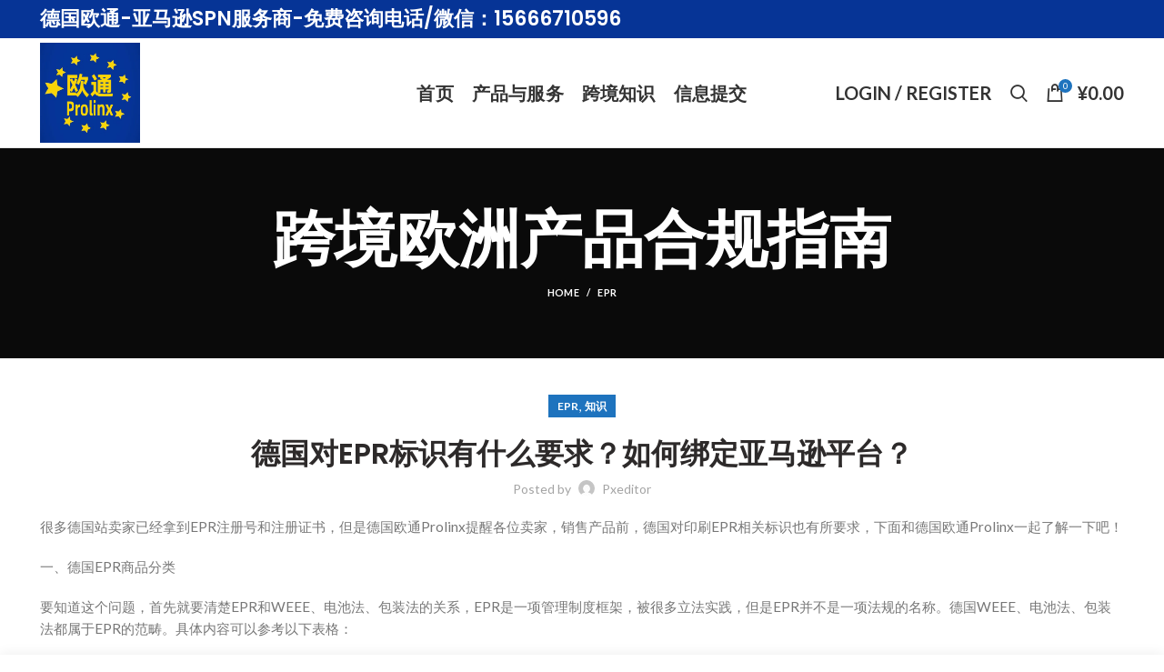

--- FILE ---
content_type: text/html; charset=UTF-8
request_url: https://prolinx.com/%E5%BE%B7%E5%9B%BD%E5%AF%B9epr%E6%A0%87%E8%AF%86%E6%9C%89%E4%BB%80%E4%B9%88%E8%A6%81%E6%B1%82%EF%BC%9F%E5%A6%82%E4%BD%95%E7%BB%91%E5%AE%9A%E4%BA%9A%E9%A9%AC%E9%80%8A%E5%B9%B3%E5%8F%B0%EF%BC%9F/
body_size: 21222
content:
<!DOCTYPE html>
<html lang="en-US">
<head>
	<meta charset="UTF-8">
	<meta name="viewport" content="width=device-width, initial-scale=1.0, maximum-scale=1.0, user-scalable=no">
	<link rel="profile" href="https://gmpg.org/xfn/11">
	<link rel="pingback" href="https://prolinx.com/xmlrpc.php">

	<title>德国对EPR标识有什么要求？如何绑定亚马逊平台？ &#8211; 欧通Prolinx GmbH</title>
<meta name='robots' content='max-image-preview:large' />
<link rel='dns-prefetch' href='//fonts.googleapis.com' />
<link rel="alternate" type="application/rss+xml" title="欧通Prolinx GmbH &raquo; Feed" href="https://prolinx.com/feed/" />
<link rel="alternate" type="application/rss+xml" title="欧通Prolinx GmbH &raquo; Comments Feed" href="https://prolinx.com/comments/feed/" />
<link rel="alternate" title="oEmbed (JSON)" type="application/json+oembed" href="https://prolinx.com/wp-json/oembed/1.0/embed?url=https%3A%2F%2Fprolinx.com%2F%25e5%25be%25b7%25e5%259b%25bd%25e5%25af%25b9epr%25e6%25a0%2587%25e8%25af%2586%25e6%259c%2589%25e4%25bb%2580%25e4%25b9%2588%25e8%25a6%2581%25e6%25b1%2582%25ef%25bc%259f%25e5%25a6%2582%25e4%25bd%2595%25e7%25bb%2591%25e5%25ae%259a%25e4%25ba%259a%25e9%25a9%25ac%25e9%2580%258a%25e5%25b9%25b3%25e5%258f%25b0%25ef%25bc%259f%2F" />
<link rel="alternate" title="oEmbed (XML)" type="text/xml+oembed" href="https://prolinx.com/wp-json/oembed/1.0/embed?url=https%3A%2F%2Fprolinx.com%2F%25e5%25be%25b7%25e5%259b%25bd%25e5%25af%25b9epr%25e6%25a0%2587%25e8%25af%2586%25e6%259c%2589%25e4%25bb%2580%25e4%25b9%2588%25e8%25a6%2581%25e6%25b1%2582%25ef%25bc%259f%25e5%25a6%2582%25e4%25bd%2595%25e7%25bb%2591%25e5%25ae%259a%25e4%25ba%259a%25e9%25a9%25ac%25e9%2580%258a%25e5%25b9%25b3%25e5%258f%25b0%25ef%25bc%259f%2F&#038;format=xml" />
<style id='wp-img-auto-sizes-contain-inline-css' type='text/css'>
img:is([sizes=auto i],[sizes^="auto," i]){contain-intrinsic-size:3000px 1500px}
/*# sourceURL=wp-img-auto-sizes-contain-inline-css */
</style>
<link rel='stylesheet' id='wp-block-library-css' href='https://prolinx.com/wp-includes/css/dist/block-library/style.min.css?ver=6.9' type='text/css' media='all' />
<link rel='stylesheet' id='wc-blocks-style-css' href='https://prolinx.com/wp-content/plugins/woocommerce/assets/client/blocks/wc-blocks.css?ver=wc-10.4.3' type='text/css' media='all' />
<style id='global-styles-inline-css' type='text/css'>
:root{--wp--preset--aspect-ratio--square: 1;--wp--preset--aspect-ratio--4-3: 4/3;--wp--preset--aspect-ratio--3-4: 3/4;--wp--preset--aspect-ratio--3-2: 3/2;--wp--preset--aspect-ratio--2-3: 2/3;--wp--preset--aspect-ratio--16-9: 16/9;--wp--preset--aspect-ratio--9-16: 9/16;--wp--preset--color--black: #000000;--wp--preset--color--cyan-bluish-gray: #abb8c3;--wp--preset--color--white: #ffffff;--wp--preset--color--pale-pink: #f78da7;--wp--preset--color--vivid-red: #cf2e2e;--wp--preset--color--luminous-vivid-orange: #ff6900;--wp--preset--color--luminous-vivid-amber: #fcb900;--wp--preset--color--light-green-cyan: #7bdcb5;--wp--preset--color--vivid-green-cyan: #00d084;--wp--preset--color--pale-cyan-blue: #8ed1fc;--wp--preset--color--vivid-cyan-blue: #0693e3;--wp--preset--color--vivid-purple: #9b51e0;--wp--preset--gradient--vivid-cyan-blue-to-vivid-purple: linear-gradient(135deg,rgb(6,147,227) 0%,rgb(155,81,224) 100%);--wp--preset--gradient--light-green-cyan-to-vivid-green-cyan: linear-gradient(135deg,rgb(122,220,180) 0%,rgb(0,208,130) 100%);--wp--preset--gradient--luminous-vivid-amber-to-luminous-vivid-orange: linear-gradient(135deg,rgb(252,185,0) 0%,rgb(255,105,0) 100%);--wp--preset--gradient--luminous-vivid-orange-to-vivid-red: linear-gradient(135deg,rgb(255,105,0) 0%,rgb(207,46,46) 100%);--wp--preset--gradient--very-light-gray-to-cyan-bluish-gray: linear-gradient(135deg,rgb(238,238,238) 0%,rgb(169,184,195) 100%);--wp--preset--gradient--cool-to-warm-spectrum: linear-gradient(135deg,rgb(74,234,220) 0%,rgb(151,120,209) 20%,rgb(207,42,186) 40%,rgb(238,44,130) 60%,rgb(251,105,98) 80%,rgb(254,248,76) 100%);--wp--preset--gradient--blush-light-purple: linear-gradient(135deg,rgb(255,206,236) 0%,rgb(152,150,240) 100%);--wp--preset--gradient--blush-bordeaux: linear-gradient(135deg,rgb(254,205,165) 0%,rgb(254,45,45) 50%,rgb(107,0,62) 100%);--wp--preset--gradient--luminous-dusk: linear-gradient(135deg,rgb(255,203,112) 0%,rgb(199,81,192) 50%,rgb(65,88,208) 100%);--wp--preset--gradient--pale-ocean: linear-gradient(135deg,rgb(255,245,203) 0%,rgb(182,227,212) 50%,rgb(51,167,181) 100%);--wp--preset--gradient--electric-grass: linear-gradient(135deg,rgb(202,248,128) 0%,rgb(113,206,126) 100%);--wp--preset--gradient--midnight: linear-gradient(135deg,rgb(2,3,129) 0%,rgb(40,116,252) 100%);--wp--preset--font-size--small: 13px;--wp--preset--font-size--medium: 20px;--wp--preset--font-size--large: 36px;--wp--preset--font-size--x-large: 42px;--wp--preset--spacing--20: 0.44rem;--wp--preset--spacing--30: 0.67rem;--wp--preset--spacing--40: 1rem;--wp--preset--spacing--50: 1.5rem;--wp--preset--spacing--60: 2.25rem;--wp--preset--spacing--70: 3.38rem;--wp--preset--spacing--80: 5.06rem;--wp--preset--shadow--natural: 6px 6px 9px rgba(0, 0, 0, 0.2);--wp--preset--shadow--deep: 12px 12px 50px rgba(0, 0, 0, 0.4);--wp--preset--shadow--sharp: 6px 6px 0px rgba(0, 0, 0, 0.2);--wp--preset--shadow--outlined: 6px 6px 0px -3px rgb(255, 255, 255), 6px 6px rgb(0, 0, 0);--wp--preset--shadow--crisp: 6px 6px 0px rgb(0, 0, 0);}:where(.is-layout-flex){gap: 0.5em;}:where(.is-layout-grid){gap: 0.5em;}body .is-layout-flex{display: flex;}.is-layout-flex{flex-wrap: wrap;align-items: center;}.is-layout-flex > :is(*, div){margin: 0;}body .is-layout-grid{display: grid;}.is-layout-grid > :is(*, div){margin: 0;}:where(.wp-block-columns.is-layout-flex){gap: 2em;}:where(.wp-block-columns.is-layout-grid){gap: 2em;}:where(.wp-block-post-template.is-layout-flex){gap: 1.25em;}:where(.wp-block-post-template.is-layout-grid){gap: 1.25em;}.has-black-color{color: var(--wp--preset--color--black) !important;}.has-cyan-bluish-gray-color{color: var(--wp--preset--color--cyan-bluish-gray) !important;}.has-white-color{color: var(--wp--preset--color--white) !important;}.has-pale-pink-color{color: var(--wp--preset--color--pale-pink) !important;}.has-vivid-red-color{color: var(--wp--preset--color--vivid-red) !important;}.has-luminous-vivid-orange-color{color: var(--wp--preset--color--luminous-vivid-orange) !important;}.has-luminous-vivid-amber-color{color: var(--wp--preset--color--luminous-vivid-amber) !important;}.has-light-green-cyan-color{color: var(--wp--preset--color--light-green-cyan) !important;}.has-vivid-green-cyan-color{color: var(--wp--preset--color--vivid-green-cyan) !important;}.has-pale-cyan-blue-color{color: var(--wp--preset--color--pale-cyan-blue) !important;}.has-vivid-cyan-blue-color{color: var(--wp--preset--color--vivid-cyan-blue) !important;}.has-vivid-purple-color{color: var(--wp--preset--color--vivid-purple) !important;}.has-black-background-color{background-color: var(--wp--preset--color--black) !important;}.has-cyan-bluish-gray-background-color{background-color: var(--wp--preset--color--cyan-bluish-gray) !important;}.has-white-background-color{background-color: var(--wp--preset--color--white) !important;}.has-pale-pink-background-color{background-color: var(--wp--preset--color--pale-pink) !important;}.has-vivid-red-background-color{background-color: var(--wp--preset--color--vivid-red) !important;}.has-luminous-vivid-orange-background-color{background-color: var(--wp--preset--color--luminous-vivid-orange) !important;}.has-luminous-vivid-amber-background-color{background-color: var(--wp--preset--color--luminous-vivid-amber) !important;}.has-light-green-cyan-background-color{background-color: var(--wp--preset--color--light-green-cyan) !important;}.has-vivid-green-cyan-background-color{background-color: var(--wp--preset--color--vivid-green-cyan) !important;}.has-pale-cyan-blue-background-color{background-color: var(--wp--preset--color--pale-cyan-blue) !important;}.has-vivid-cyan-blue-background-color{background-color: var(--wp--preset--color--vivid-cyan-blue) !important;}.has-vivid-purple-background-color{background-color: var(--wp--preset--color--vivid-purple) !important;}.has-black-border-color{border-color: var(--wp--preset--color--black) !important;}.has-cyan-bluish-gray-border-color{border-color: var(--wp--preset--color--cyan-bluish-gray) !important;}.has-white-border-color{border-color: var(--wp--preset--color--white) !important;}.has-pale-pink-border-color{border-color: var(--wp--preset--color--pale-pink) !important;}.has-vivid-red-border-color{border-color: var(--wp--preset--color--vivid-red) !important;}.has-luminous-vivid-orange-border-color{border-color: var(--wp--preset--color--luminous-vivid-orange) !important;}.has-luminous-vivid-amber-border-color{border-color: var(--wp--preset--color--luminous-vivid-amber) !important;}.has-light-green-cyan-border-color{border-color: var(--wp--preset--color--light-green-cyan) !important;}.has-vivid-green-cyan-border-color{border-color: var(--wp--preset--color--vivid-green-cyan) !important;}.has-pale-cyan-blue-border-color{border-color: var(--wp--preset--color--pale-cyan-blue) !important;}.has-vivid-cyan-blue-border-color{border-color: var(--wp--preset--color--vivid-cyan-blue) !important;}.has-vivid-purple-border-color{border-color: var(--wp--preset--color--vivid-purple) !important;}.has-vivid-cyan-blue-to-vivid-purple-gradient-background{background: var(--wp--preset--gradient--vivid-cyan-blue-to-vivid-purple) !important;}.has-light-green-cyan-to-vivid-green-cyan-gradient-background{background: var(--wp--preset--gradient--light-green-cyan-to-vivid-green-cyan) !important;}.has-luminous-vivid-amber-to-luminous-vivid-orange-gradient-background{background: var(--wp--preset--gradient--luminous-vivid-amber-to-luminous-vivid-orange) !important;}.has-luminous-vivid-orange-to-vivid-red-gradient-background{background: var(--wp--preset--gradient--luminous-vivid-orange-to-vivid-red) !important;}.has-very-light-gray-to-cyan-bluish-gray-gradient-background{background: var(--wp--preset--gradient--very-light-gray-to-cyan-bluish-gray) !important;}.has-cool-to-warm-spectrum-gradient-background{background: var(--wp--preset--gradient--cool-to-warm-spectrum) !important;}.has-blush-light-purple-gradient-background{background: var(--wp--preset--gradient--blush-light-purple) !important;}.has-blush-bordeaux-gradient-background{background: var(--wp--preset--gradient--blush-bordeaux) !important;}.has-luminous-dusk-gradient-background{background: var(--wp--preset--gradient--luminous-dusk) !important;}.has-pale-ocean-gradient-background{background: var(--wp--preset--gradient--pale-ocean) !important;}.has-electric-grass-gradient-background{background: var(--wp--preset--gradient--electric-grass) !important;}.has-midnight-gradient-background{background: var(--wp--preset--gradient--midnight) !important;}.has-small-font-size{font-size: var(--wp--preset--font-size--small) !important;}.has-medium-font-size{font-size: var(--wp--preset--font-size--medium) !important;}.has-large-font-size{font-size: var(--wp--preset--font-size--large) !important;}.has-x-large-font-size{font-size: var(--wp--preset--font-size--x-large) !important;}
/*# sourceURL=global-styles-inline-css */
</style>

<style id='classic-theme-styles-inline-css' type='text/css'>
/*! This file is auto-generated */
.wp-block-button__link{color:#fff;background-color:#32373c;border-radius:9999px;box-shadow:none;text-decoration:none;padding:calc(.667em + 2px) calc(1.333em + 2px);font-size:1.125em}.wp-block-file__button{background:#32373c;color:#fff;text-decoration:none}
/*# sourceURL=/wp-includes/css/classic-themes.min.css */
</style>
<link rel='stylesheet' id='dashicons-css' href='https://prolinx.com/wp-includes/css/dashicons.min.css?ver=6.9' type='text/css' media='all' />
<link rel='stylesheet' id='pewc-style-css' href='https://prolinx.com/wp-content/plugins/product-extras-for-woocommerce/assets/css/style.css?ver=3.8.9' type='text/css' media='all' />
<link rel='stylesheet' id='rs-plugin-settings-css' href='https://prolinx.com/wp-content/plugins/revslider/public/assets/css/rs6.css?ver=6.3.4' type='text/css' media='all' />
<style id='rs-plugin-settings-inline-css' type='text/css'>
#rs-demo-id {}
/*# sourceURL=rs-plugin-settings-inline-css */
</style>
<style id='woocommerce-inline-inline-css' type='text/css'>
.woocommerce form .form-row .required { visibility: visible; }
/*# sourceURL=woocommerce-inline-inline-css */
</style>
<link rel='stylesheet' id='wpos-slick-style-css' href='https://prolinx.com/wp-content/plugins/product-categories-designs-for-woocommerce/assets/css/slick.css?ver=1.5.2' type='text/css' media='all' />
<link rel='stylesheet' id='pcdfwoo-public-style-css' href='https://prolinx.com/wp-content/plugins/product-categories-designs-for-woocommerce/assets/css/pcdfwoo-public.css?ver=1.5.2' type='text/css' media='all' />
<link rel='stylesheet' id='js_composer_front-css' href='https://prolinx.com/wp-content/plugins/js_composer/assets/css/js_composer.min.css?ver=6.6.0' type='text/css' media='all' />
<link rel='stylesheet' id='bootstrap-css' href='https://prolinx.com/wp-content/themes/woodmart/css/bootstrap.min.css?ver=5.3.6' type='text/css' media='all' />
<link rel='stylesheet' id='woodmart-style-css' href='https://prolinx.com/wp-content/themes/woodmart/style.min.css?ver=5.3.6' type='text/css' media='all' />
<link rel='stylesheet' id='xts-style-default_header-css' href='https://prolinx.com/wp-content/uploads/xts-default_header-1625823683.css?ver=5.3.6' type='text/css' media='all' />
<link rel='stylesheet' id='xts-style-theme_settings_default-css' href='https://prolinx.com/wp-content/uploads/xts-theme_settings_default-1762760140.css?ver=5.3.6' type='text/css' media='all' />
<link rel='stylesheet' id='child-style-css' href='https://prolinx.com/wp-content/themes/woodmart-child/style.css?ver=5.3.6' type='text/css' media='all' />
<link rel='stylesheet' id='xts-google-fonts-css' href='//fonts.googleapis.com/css?family=Lato%3A100%2C100italic%2C300%2C300italic%2C400%2C400italic%2C700%2C700italic%2C900%2C900italic%7CPoppins%3A100%2C100italic%2C200%2C200italic%2C300%2C300italic%2C400%2C400italic%2C500%2C500italic%2C600%2C600italic%2C700%2C700italic%2C800%2C800italic%2C900%2C900italic&#038;ver=5.3.6' type='text/css' media='all' />
<script type="text/template" id="tmpl-variation-template">
	<div class="woocommerce-variation-description">{{{ data.variation.variation_description }}}</div>
	<div class="woocommerce-variation-price">{{{ data.variation.price_html }}}</div>
	<div class="woocommerce-variation-availability">{{{ data.variation.availability_html }}}</div>
</script>
<script type="text/template" id="tmpl-unavailable-variation-template">
	<p role="alert">Sorry, this product is unavailable. Please choose a different combination.</p>
</script>
<script type="text/javascript" src="https://prolinx.com/wp-includes/js/jquery/jquery.min.js?ver=3.7.1" id="jquery-core-js"></script>
<script type="text/javascript" src="https://prolinx.com/wp-includes/js/jquery/jquery-migrate.min.js?ver=3.4.1" id="jquery-migrate-js"></script>
<script type="text/javascript" src="https://prolinx.com/wp-content/plugins/woocommerce/assets/js/jquery-blockui/jquery.blockUI.min.js?ver=2.7.0-wc.10.4.3" id="wc-jquery-blockui-js" data-wp-strategy="defer"></script>
<script type="text/javascript" src="https://prolinx.com/wp-content/plugins/revslider/public/assets/js/rbtools.min.js?ver=6.3.4" id="tp-tools-js"></script>
<script type="text/javascript" src="https://prolinx.com/wp-content/plugins/revslider/public/assets/js/rs6.min.js?ver=6.3.4" id="revmin-js"></script>
<script type="text/javascript" id="wc-add-to-cart-js-extra">
/* <![CDATA[ */
var wc_add_to_cart_params = {"ajax_url":"/wp-admin/admin-ajax.php","wc_ajax_url":"/?wc-ajax=%%endpoint%%&elementor_page_id=2649","i18n_view_cart":"View cart","cart_url":"https://prolinx.com/cart/","is_cart":"","cart_redirect_after_add":"no"};
//# sourceURL=wc-add-to-cart-js-extra
/* ]]> */
</script>
<script type="text/javascript" src="https://prolinx.com/wp-content/plugins/woocommerce/assets/js/frontend/add-to-cart.min.js?ver=10.4.3" id="wc-add-to-cart-js" data-wp-strategy="defer"></script>
<script type="text/javascript" src="https://prolinx.com/wp-content/plugins/woocommerce/assets/js/js-cookie/js.cookie.min.js?ver=2.1.4-wc.10.4.3" id="wc-js-cookie-js" data-wp-strategy="defer"></script>
<script type="text/javascript" id="woocommerce-js-extra">
/* <![CDATA[ */
var woocommerce_params = {"ajax_url":"/wp-admin/admin-ajax.php","wc_ajax_url":"/?wc-ajax=%%endpoint%%&elementor_page_id=2649","i18n_password_show":"Show password","i18n_password_hide":"Hide password"};
//# sourceURL=woocommerce-js-extra
/* ]]> */
</script>
<script type="text/javascript" src="https://prolinx.com/wp-content/plugins/woocommerce/assets/js/frontend/woocommerce.min.js?ver=10.4.3" id="woocommerce-js" defer="defer" data-wp-strategy="defer"></script>
<script type="text/javascript" src="https://prolinx.com/wp-content/plugins/js_composer/assets/js/vendors/woocommerce-add-to-cart.js?ver=6.6.0" id="vc_woocommerce-add-to-cart-js-js"></script>
<script type="text/javascript" src="https://prolinx.com/wp-content/themes/woodmart/js/device.min.js?ver=5.3.6" id="woodmart-device-js"></script>
<script type="text/javascript" src="https://prolinx.com/wp-includes/js/underscore.min.js?ver=1.13.7" id="underscore-js"></script>
<script type="text/javascript" id="wp-util-js-extra">
/* <![CDATA[ */
var _wpUtilSettings = {"ajax":{"url":"/wp-admin/admin-ajax.php"}};
//# sourceURL=wp-util-js-extra
/* ]]> */
</script>
<script type="text/javascript" src="https://prolinx.com/wp-includes/js/wp-util.min.js?ver=6.9" id="wp-util-js"></script>
<script type="text/javascript" id="wc-add-to-cart-variation-js-extra">
/* <![CDATA[ */
var wc_add_to_cart_variation_params = {"wc_ajax_url":"/?wc-ajax=%%endpoint%%&elementor_page_id=2649","i18n_no_matching_variations_text":"Sorry, no products matched your selection. Please choose a different combination.","i18n_make_a_selection_text":"Please select some product options before adding this product to your cart.","i18n_unavailable_text":"Sorry, this product is unavailable. Please choose a different combination.","i18n_reset_alert_text":"Your selection has been reset. Please select some product options before adding this product to your cart."};
//# sourceURL=wc-add-to-cart-variation-js-extra
/* ]]> */
</script>
<script type="text/javascript" src="https://prolinx.com/wp-content/plugins/woocommerce/assets/js/frontend/add-to-cart-variation.min.js?ver=10.4.3" id="wc-add-to-cart-variation-js" defer="defer" data-wp-strategy="defer"></script>
<link rel="https://api.w.org/" href="https://prolinx.com/wp-json/" /><link rel="alternate" title="JSON" type="application/json" href="https://prolinx.com/wp-json/wp/v2/posts/2649" /><link rel="EditURI" type="application/rsd+xml" title="RSD" href="https://prolinx.com/xmlrpc.php?rsd" />
<meta name="generator" content="WordPress 6.9" />
<meta name="generator" content="WooCommerce 10.4.3" />
<link rel="canonical" href="https://prolinx.com/%e5%be%b7%e5%9b%bd%e5%af%b9epr%e6%a0%87%e8%af%86%e6%9c%89%e4%bb%80%e4%b9%88%e8%a6%81%e6%b1%82%ef%bc%9f%e5%a6%82%e4%bd%95%e7%bb%91%e5%ae%9a%e4%ba%9a%e9%a9%ac%e9%80%8a%e5%b9%b3%e5%8f%b0%ef%bc%9f/" />
<link rel='shortlink' href='https://prolinx.com/?p=2649' />
  <style type="text/css">
    .pewc-group-content-wrapper {
      background-color: 0 !important;
    }
    ul.pewc-product-extra-groups {
      margin-left: px;
      margin-bottom: px;
      padding: px;
      background-color: ;
    }
    .pewc-product-extra-groups > li {
      margin-left: px;
      margin-bottom: px;
      padding-top: px;
      padding-bottom: px;
      padding-left: px;
      padding-right: px;
      background-color: ;
      color: 0;
    }
                textarea.pewc-form-field {
      height: em;
    }
        .pewc-radio-image-wrapper label input:checked + img,
    .pewc-checkbox-image-wrapper label input:checked + img {
    	border-color: 0    }
  </style>
  
		<script>
		var pewc_look_up_tables = [];
		var pewc_look_up_fields = [];
		</script>

	<meta name="theme-color" content="">	<noscript><style>.woocommerce-product-gallery{ opacity: 1 !important; }</style></noscript>
	<meta name="generator" content="Elementor 3.21.5; features: e_optimized_assets_loading, e_optimized_css_loading, e_font_icon_svg, additional_custom_breakpoints, e_lazyload; settings: css_print_method-external, google_font-enabled, font_display-swap">
			<style>
				.e-con.e-parent:nth-of-type(n+4):not(.e-lazyloaded):not(.e-no-lazyload),
				.e-con.e-parent:nth-of-type(n+4):not(.e-lazyloaded):not(.e-no-lazyload) * {
					background-image: none !important;
				}
				@media screen and (max-height: 1024px) {
					.e-con.e-parent:nth-of-type(n+3):not(.e-lazyloaded):not(.e-no-lazyload),
					.e-con.e-parent:nth-of-type(n+3):not(.e-lazyloaded):not(.e-no-lazyload) * {
						background-image: none !important;
					}
				}
				@media screen and (max-height: 640px) {
					.e-con.e-parent:nth-of-type(n+2):not(.e-lazyloaded):not(.e-no-lazyload),
					.e-con.e-parent:nth-of-type(n+2):not(.e-lazyloaded):not(.e-no-lazyload) * {
						background-image: none !important;
					}
				}
			</style>
			<meta name="generator" content="Powered by WPBakery Page Builder - drag and drop page builder for WordPress."/>
<meta name="generator" content="Powered by Slider Revolution 6.3.4 - responsive, Mobile-Friendly Slider Plugin for WordPress with comfortable drag and drop interface." />
<link rel="icon" href="https://prolinx.com/wp-content/uploads/2023-Logo_236-150x150-1-100x100.png" sizes="32x32" />
<link rel="icon" href="https://prolinx.com/wp-content/uploads/2023-Logo_236-150x150-1.png" sizes="192x192" />
<link rel="apple-touch-icon" href="https://prolinx.com/wp-content/uploads/2023-Logo_236-150x150-1.png" />
<meta name="msapplication-TileImage" content="https://prolinx.com/wp-content/uploads/2023-Logo_236-150x150-1.png" />
<script type="text/javascript">function setREVStartSize(e){
			//window.requestAnimationFrame(function() {				 
				window.RSIW = window.RSIW===undefined ? window.innerWidth : window.RSIW;	
				window.RSIH = window.RSIH===undefined ? window.innerHeight : window.RSIH;	
				try {								
					var pw = document.getElementById(e.c).parentNode.offsetWidth,
						newh;
					pw = pw===0 || isNaN(pw) ? window.RSIW : pw;
					e.tabw = e.tabw===undefined ? 0 : parseInt(e.tabw);
					e.thumbw = e.thumbw===undefined ? 0 : parseInt(e.thumbw);
					e.tabh = e.tabh===undefined ? 0 : parseInt(e.tabh);
					e.thumbh = e.thumbh===undefined ? 0 : parseInt(e.thumbh);
					e.tabhide = e.tabhide===undefined ? 0 : parseInt(e.tabhide);
					e.thumbhide = e.thumbhide===undefined ? 0 : parseInt(e.thumbhide);
					e.mh = e.mh===undefined || e.mh=="" || e.mh==="auto" ? 0 : parseInt(e.mh,0);		
					if(e.layout==="fullscreen" || e.l==="fullscreen") 						
						newh = Math.max(e.mh,window.RSIH);					
					else{					
						e.gw = Array.isArray(e.gw) ? e.gw : [e.gw];
						for (var i in e.rl) if (e.gw[i]===undefined || e.gw[i]===0) e.gw[i] = e.gw[i-1];					
						e.gh = e.el===undefined || e.el==="" || (Array.isArray(e.el) && e.el.length==0)? e.gh : e.el;
						e.gh = Array.isArray(e.gh) ? e.gh : [e.gh];
						for (var i in e.rl) if (e.gh[i]===undefined || e.gh[i]===0) e.gh[i] = e.gh[i-1];
											
						var nl = new Array(e.rl.length),
							ix = 0,						
							sl;					
						e.tabw = e.tabhide>=pw ? 0 : e.tabw;
						e.thumbw = e.thumbhide>=pw ? 0 : e.thumbw;
						e.tabh = e.tabhide>=pw ? 0 : e.tabh;
						e.thumbh = e.thumbhide>=pw ? 0 : e.thumbh;					
						for (var i in e.rl) nl[i] = e.rl[i]<window.RSIW ? 0 : e.rl[i];
						sl = nl[0];									
						for (var i in nl) if (sl>nl[i] && nl[i]>0) { sl = nl[i]; ix=i;}															
						var m = pw>(e.gw[ix]+e.tabw+e.thumbw) ? 1 : (pw-(e.tabw+e.thumbw)) / (e.gw[ix]);					
						newh =  (e.gh[ix] * m) + (e.tabh + e.thumbh);
					}				
					if(window.rs_init_css===undefined) window.rs_init_css = document.head.appendChild(document.createElement("style"));					
					document.getElementById(e.c).height = newh+"px";
					window.rs_init_css.innerHTML += "#"+e.c+"_wrapper { height: "+newh+"px }";				
				} catch(e){
					console.log("Failure at Presize of Slider:" + e)
				}					   
			//});
		  };</script>
<style>		
		
		</style><noscript><style> .wpb_animate_when_almost_visible { opacity: 1; }</style></noscript></head>

<body data-rsssl=1 class="wp-singular post-template-default single single-post postid-2649 single-format-standard wp-theme-woodmart wp-child-theme-woodmart-child theme-woodmart woocommerce-no-js wrapper-full-width form-style-square form-border-width-2 categories-accordion-on woodmart-ajax-shop-on offcanvas-sidebar-mobile offcanvas-sidebar-tablet offcanvas-sidebar-desktop notifications-sticky sticky-toolbar-on btns-default-flat btns-default-dark btns-default-hover-dark btns-shop-3d btns-shop-light btns-shop-hover-light btns-accent-flat btns-accent-light btns-accent-hover-light wpb-js-composer js-comp-ver-6.6.0 vc_responsive elementor-default elementor-kit-7450">

	
		
	<div class="website-wrapper">

		
			<!-- HEADER -->
							<header class="whb-header whb-sticky-shadow whb-scroll-stick whb-sticky-real">
					<div class="whb-main-header">
	
<div class="whb-row whb-top-bar whb-sticky-row whb-with-bg whb-without-border whb-color-dark whb-flex-flex-middle">
	<div class="container">
		<div class="whb-flex-row whb-top-bar-inner">
			<div class="whb-column whb-col-left whb-visible-lg">
	
<div class="whb-text-element reset-mb-10 "><h3><strong class="color-white">德国欧通-亚马逊SPN服务商-免费咨询电话/微信：15666710596</strong></h3></div>
</div>
<div class="whb-column whb-col-center whb-visible-lg whb-empty-column">
	</div>
<div class="whb-column whb-col-right whb-visible-lg">
	
			<div class="woodmart-social-icons text-left icons-design-default icons-size- color-scheme-light social-share social-form-circle">
				
				
				
				
				
				
				
				
				
				
				
				
				
				
				
				
				
								
								
				
								
				
			</div>

		</div>
<div class="whb-column whb-col-mobile whb-hidden-lg">
	
<div class="whb-text-element reset-mb-10 "><h4 style="text-align: center;"><strong class="color-white">德国欧通-亚马逊SPN服务商</strong></h4>
<h4 style="text-align: center;"><strong class="color-white">咨询电话/微信：15666710596</strong></h4></div>
</div>
		</div>
	</div>
</div>

<div class="whb-row whb-general-header whb-sticky-row whb-without-bg whb-border-fullwidth whb-color-dark whb-flex-equal-sides">
	<div class="container">
		<div class="whb-flex-row whb-general-header-inner">
			<div class="whb-column whb-col-left whb-visible-lg">
	<div class="site-logo">
	<div class="woodmart-logo-wrap switch-logo-enable">
		<a href="https://prolinx.com/" class="woodmart-logo woodmart-main-logo" rel="home">
			<img src="https://prolinx.com/wp-content/uploads/2021/01/2021-Logo_236.png" alt="欧通Prolinx GmbH" style="max-width: 200px;" />		</a>
								<a href="https://prolinx.com/" class="woodmart-logo woodmart-sticky-logo" rel="home">
				<img src="https://prolinx.com/wp-content/uploads/2021/01/2021-Logo_236.png" alt="欧通Prolinx GmbH" style="max-width: 100px;" />			</a>
			</div>
</div>
</div>
<div class="whb-column whb-col-center whb-visible-lg">
	<div class="whb-navigation whb-primary-menu main-nav site-navigation woodmart-navigation menu-left navigation-style-default" role="navigation">
	<div class="menu-main-menu-container"><ul id="menu-main-menu" class="menu"><li id="menu-item-35" class="menu-item menu-item-type-post_type menu-item-object-page menu-item-home menu-item-35 item-level-0 menu-item-design-default menu-simple-dropdown item-event-hover"><a href="https://prolinx.com/" class="woodmart-nav-link"><span class="nav-link-text">首页</span></a></li>
<li id="menu-item-57" class="menu-item menu-item-type-post_type menu-item-object-page menu-item-57 item-level-0 menu-item-design-default menu-simple-dropdown item-event-hover"><a href="https://prolinx.com/shop/" class="woodmart-nav-link"><span class="nav-link-text">产品与服务</span></a></li>
<li id="menu-item-73" class="menu-item menu-item-type-post_type menu-item-object-page current_page_parent menu-item-73 item-level-0 menu-item-design-default menu-simple-dropdown item-event-hover dropdown-load-ajax"><a href="https://prolinx.com/%e6%96%b0%e9%97%bb%e5%8a%a8%e6%80%81/" class="woodmart-nav-link"><span class="nav-link-text">跨境知识</span></a></li>
<li id="menu-item-340" class="menu-item menu-item-type-post_type menu-item-object-page menu-item-340 item-level-0 menu-item-design-default menu-simple-dropdown item-event-hover"><a href="https://prolinx.com/sub/" class="woodmart-nav-link"><span class="nav-link-text">信息提交</span></a></li>
</ul></div></div><!--END MAIN-NAV-->
</div>
<div class="whb-column whb-col-right whb-visible-lg">
	<div class="woodmart-header-links woodmart-navigation menu-simple-dropdown wd-tools-element item-event-hover  my-account-with-text">
			<a href="https://prolinx.com/my-account/" title="My account">
			<span class="wd-tools-icon">
							</span>
			<span class="wd-tools-text">
				Login / Register			</span>
		</a>
		
		
					<div class="sub-menu-dropdown menu-item-register color-scheme-dark">
						<div class="login-dropdown-inner">
							<h3 class="login-title"><span>Sign in</span><a class="create-account-link" href="https://prolinx.com/my-account/?action=register">Create an Account</a></h3>
										<form method="post" class="login woocommerce-form woocommerce-form-login " action="https://prolinx.com/my-account/" >

				
				
				<p class="woocommerce-FormRow woocommerce-FormRow--wide form-row form-row-wide form-row-username">
					<label for="username">Username or email&nbsp;<span class="required">*</span></label>
					<input type="text" class="woocommerce-Input woocommerce-Input--text input-text" name="username" id="username" autocomplete="username" value="" />
				</p>
				<p class="woocommerce-FormRow woocommerce-FormRow--wide form-row form-row-wide form-row-password">
					<label for="password">Password&nbsp;<span class="required">*</span></label>
					<input class="woocommerce-Input woocommerce-Input--text input-text" type="password" name="password" id="password" autocomplete="current-password" />
				</p>

				
				<p class="form-row">
					<input type="hidden" id="woocommerce-login-nonce" name="woocommerce-login-nonce" value="9dcd17f128" /><input type="hidden" name="_wp_http_referer" value="/%E5%BE%B7%E5%9B%BD%E5%AF%B9epr%E6%A0%87%E8%AF%86%E6%9C%89%E4%BB%80%E4%B9%88%E8%A6%81%E6%B1%82%EF%BC%9F%E5%A6%82%E4%BD%95%E7%BB%91%E5%AE%9A%E4%BA%9A%E9%A9%AC%E9%80%8A%E5%B9%B3%E5%8F%B0%EF%BC%9F/" />										<button type="submit" class="button woocommerce-button woocommerce-form-login__submit" name="login" value="Log in">Log in</button>
				</p>

				<div class="login-form-footer">
					<a href="https://prolinx.com/my-account/lost-password/" class="woocommerce-LostPassword lost_password">Lost your password?</a>
					<label class="woocommerce-form__label woocommerce-form__label-for-checkbox woocommerce-form-login__rememberme">
						<input class="woocommerce-form__input woocommerce-form__input-checkbox" name="rememberme" type="checkbox" value="forever" /> <span>Remember me</span>
					</label>
				</div>
				
				
				
			</form>

		
						</div>
					</div>
					</div>
<div class="whb-search search-button wd-tools-element" title="Search">
	<a href="#">
		<span class="search-button-icon wd-tools-icon">
					</span>
	</a>
	</div>

<div class="woodmart-shopping-cart wd-tools-element woodmart-cart-design-2 woodmart-cart-alt cart-widget-opener">
	<a href="https://prolinx.com/cart/" title="Shopping cart">
		<span class="woodmart-cart-icon wd-tools-icon">
						
										<span class="woodmart-cart-number">0 <span>items</span></span>
							</span>
		<span class="woodmart-cart-totals wd-tools-text">
			
			<span class="subtotal-divider">/</span>
						<span class="woodmart-cart-subtotal"><span class="woocommerce-Price-amount amount"><bdi><span class="woocommerce-Price-currencySymbol">&yen;</span>0.00</bdi></span></span>
				</span>
	</a>
	</div>
</div>
<div class="whb-column whb-mobile-left whb-hidden-lg">
	<div class="woodmart-burger-icon wd-tools-element mobile-nav-icon whb-mobile-nav-icon wd-style-icon">
	<a href="#">
					<span class="woodmart-burger wd-tools-icon"></span>
				<span class="woodmart-burger-label wd-tools-text">Menu</span>
	</a>
</div><!--END MOBILE-NAV-ICON--></div>
<div class="whb-column whb-mobile-center whb-hidden-lg">
	<div class="site-logo">
	<div class="woodmart-logo-wrap switch-logo-enable">
		<a href="https://prolinx.com/" class="woodmart-logo woodmart-main-logo" rel="home">
			<img src="https://prolinx.com/wp-content/uploads/2021/01/2021-Logo_236.png" alt="欧通Prolinx GmbH" style="max-width: 140px;" />		</a>
								<a href="https://prolinx.com/" class="woodmart-logo woodmart-sticky-logo" rel="home">
				<img src="https://prolinx.com/wp-content/uploads/2021/01/2021-Logo_236.png" alt="欧通Prolinx GmbH" style="max-width: 150px;" />			</a>
			</div>
</div>
</div>
<div class="whb-column whb-mobile-right whb-hidden-lg">
	<div class="woodmart-header-links woodmart-navigation menu-simple-dropdown wd-tools-element item-event-hover  my-account-with-username my-account-with-text">
			<a href="https://prolinx.com/my-account/" title="My account">
			<span class="wd-tools-icon">
							</span>
			<span class="wd-tools-text">
				Login / Register			</span>
		</a>
		
		
					<div class="sub-menu-dropdown menu-item-register color-scheme-dark">
						<div class="login-dropdown-inner">
							<h3 class="login-title"><span>Sign in</span><a class="create-account-link" href="https://prolinx.com/my-account/?action=register">Create an Account</a></h3>
										<form method="post" class="login woocommerce-form woocommerce-form-login " action="https://prolinx.com/my-account/" >

				
				
				<p class="woocommerce-FormRow woocommerce-FormRow--wide form-row form-row-wide form-row-username">
					<label for="username">Username or email&nbsp;<span class="required">*</span></label>
					<input type="text" class="woocommerce-Input woocommerce-Input--text input-text" name="username" id="username" autocomplete="username" value="" />
				</p>
				<p class="woocommerce-FormRow woocommerce-FormRow--wide form-row form-row-wide form-row-password">
					<label for="password">Password&nbsp;<span class="required">*</span></label>
					<input class="woocommerce-Input woocommerce-Input--text input-text" type="password" name="password" id="password" autocomplete="current-password" />
				</p>

				
				<p class="form-row">
					<input type="hidden" id="woocommerce-login-nonce" name="woocommerce-login-nonce" value="9dcd17f128" /><input type="hidden" name="_wp_http_referer" value="/%E5%BE%B7%E5%9B%BD%E5%AF%B9epr%E6%A0%87%E8%AF%86%E6%9C%89%E4%BB%80%E4%B9%88%E8%A6%81%E6%B1%82%EF%BC%9F%E5%A6%82%E4%BD%95%E7%BB%91%E5%AE%9A%E4%BA%9A%E9%A9%AC%E9%80%8A%E5%B9%B3%E5%8F%B0%EF%BC%9F/" />										<button type="submit" class="button woocommerce-button woocommerce-form-login__submit" name="login" value="Log in">Log in</button>
				</p>

				<div class="login-form-footer">
					<a href="https://prolinx.com/my-account/lost-password/" class="woocommerce-LostPassword lost_password">Lost your password?</a>
					<label class="woocommerce-form__label woocommerce-form__label-for-checkbox woocommerce-form-login__rememberme">
						<input class="woocommerce-form__input woocommerce-form__input-checkbox" name="rememberme" type="checkbox" value="forever" /> <span>Remember me</span>
					</label>
				</div>
				
				
				
			</form>

		
						</div>
					</div>
					</div>

<div class="woodmart-shopping-cart wd-tools-element woodmart-cart-design-5 woodmart-cart-alt cart-widget-opener">
	<a href="https://prolinx.com/cart/" title="Shopping cart">
		<span class="woodmart-cart-icon wd-tools-icon">
						
										<span class="woodmart-cart-number">0 <span>items</span></span>
							</span>
		<span class="woodmart-cart-totals wd-tools-text">
			
			<span class="subtotal-divider">/</span>
						<span class="woodmart-cart-subtotal"><span class="woocommerce-Price-amount amount"><bdi><span class="woocommerce-Price-currencySymbol">&yen;</span>0.00</bdi></span></span>
				</span>
	</a>
	</div>
</div>
		</div>
	</div>
</div>
</div>
				</header><!--END MAIN HEADER-->
			
								<div class="main-page-wrapper">
		
						<div class="page-title page-title-default title-size-default title-design-centered color-scheme-light title-blog" style="">
					<div class="container">
						<header class="entry-header">
															<h3 class="entry-title">跨境欧洲产品合规指南</h3>
														<div class="breadcrumbs" xmlns:v="http://rdf.data-vocabulary.org/#"><a href="https://prolinx.com/" rel="v:url" property="v:title">Home</a> &raquo; <span><a rel="v:url" href="https://prolinx.com/category/epr/">EPR</a></span> &raquo; </div><!-- .breadcrumbs -->						</header><!-- .entry-header -->
					</div>
				</div>
			
		<!-- MAIN CONTENT AREA -->
				<div class="container">
			<div class="row content-layout-wrapper align-items-start">
		
		


<div class="site-content col-lg-12 col-12 col-md-12" role="main">

				
				
<article id="post-2649" class="post-single-page post-2649 post type-post status-publish format-standard hentry category-epr category-25 tag-epr tag-weee tag-57 tag-70 tag-72 tag-58">
	<div class="article-inner">
									<div class="meta-post-categories"><a href="https://prolinx.com/category/epr/" rel="category tag">EPR</a>, <a href="https://prolinx.com/category/%e7%9f%a5%e8%af%86/" rel="category tag">知识</a></div>
			
							<h1 class="entry-title">德国对EPR标识有什么要求？如何绑定亚马逊平台？</h1>
			
							<div class="entry-meta woodmart-entry-meta">
								<ul class="entry-meta-list">
				
										<li class="modified-date"><time class="updated" datetime="2022-02-28T18:41:08+08:00">2022年2月28日</time></li>
					
																<li class="meta-author">
															Posted by																						<img alt='author-avatar' src="https://prolinx.com/wp-content/themes/woodmart/images/lazy.png" data-wood-src='https://secure.gravatar.com/avatar/ad77d3772bb7131872e7248a405c9e40740ff98eef88600cb547ae24c7b21bf9?s=32&#038;d=mm&#038;r=g' srcset="" data-srcset='https://secure.gravatar.com/avatar/ad77d3772bb7131872e7248a405c9e40740ff98eef88600cb547ae24c7b21bf9?s=64&#038;d=mm&#038;r=g 2x' class='woodmart-lazy-load woodmart-lazy-fade avatar avatar-32 photo' height='32' width='32' decoding='async'/>														<a href="https://prolinx.com/author/pxeditor/" rel="author">
								<span class="vcard author author_name">
									<span class="fn">pxeditor</span>
								</span>
							</a>
						</li>
																																																														</ul>
						</div><!-- .entry-meta -->
								<header class="entry-header">
								
												<div class="post-date woodmart-post-date" onclick="">
				<span class="post-date-day">
					28				</span>
				<span class="post-date-month">
					Feb				</span>
			</div>
						
			</header><!-- .entry-header -->

		<div class="article-body-container">
			
							<div class="entry-content woodmart-entry-content">
					<p>很多德国站卖家已经拿到EPR注册号和注册证书，但是德国欧通Prolinx提醒各位卖家，销售产品前，德国对印刷EPR相关标识也有所要求，下面和德国欧通Prolinx一起了解一下吧！</p>
<p>一、德国EPR商品分类</p>
<p>要知道这个问题，首先就要清楚EPR和WEEE、电池法、包装法的关系，EPR是一项管理制度框架，被很多立法实践，但是EPR并不是一项法规的名称。德国WEEE、电池法、包装法都属于EPR的范畴。具体内容可以参考以下表格：</p>
<p><img fetchpriority="high" decoding="async" class="" src="https://prolinx.com/wp-content/uploads/EPR分类.jpg" alt="EPR分类" width="766" height="416" />;</p>
<p>带有以下文字内容的注册号，可作为您符合EPR要求的证明：</p>
<p>包装法：Registrierungsnummer</p>
<p>电气和电子设备：WEEE-Reg.-Nr.DE</p>
<p>电池：Batt-Reg. -Nr.DE</p>
<p>二、德国EPR</p>
<p>德国欧通Prolinx为跨境电商提供完整的德国EPR服务。通过德国欧通Prolinx办理德国EPR注册，卖家需要提供如下资料：</p>
<ol>
<li>营业执照扫描及翻译件；</li>
<li>店铺资料和产品资料；</li>
<li>产品预估销售重量。</li>
</ol>
<p>德国欧Prolinx收到卖家材料后，会按照如下流程为卖家办理EPR注册：</p>
<ol>
<li>卖家与德国欧通Prolinx签订委托协议和委托书，并支付回收及服务费用；</li>
<li>德国欧通Prolinx提交注册；</li>
<li>卖家获取注册号和注册证书；</li>
<li>申报回收重量。</li>
</ol>
<p>三、德国EPR标识</p>
<p>卖家拿到德国EPR注册号和证书后，下一步需要在产品包装和标签上正确印刷EPR标识。德国欧通Prolinx这里为大家介绍各种德国EPR标识以及正确的印刷方法。</p>
<ol>
<li>德国包装法：</li>
</ol>
<p><img decoding="async" class="" src="https://prolinx.com/wp-content/uploads/包装法.jpg" alt="包装法" width="282" height="284" /></p>
<p>图片来源：德国包装法官网</p>
<p>尽管德国包装法并未强制要求统一标志，但是对于更加注重环保产品的欧洲卖家来说，大多数卖家会自主选择印刷到包装上。印刷德国包装法请认准这个标识。</p>
<p>2. WEEE/电池法：</p>
<p>WEEE标识与电池法标识都是在欧盟通用的，销售电子电器产品的卖家需注册WEEE，若产品内带有电池，则还需要注册电池法。德国欧通Prolinx建议卖家，WEEE/电池法两者标识都印在产品上，且需要注册后才能合规使用该标志。</p>
<p>有横杠的WEEE标识</p>
<p><img decoding="async" class="" src="https://prolinx.com/wp-content/uploads/WEEE.jpg" alt="WEEE" width="281" height="389" /><br />
图片来源：ear官网</p>
<p>没有横杠的电池法标识</p>
<p><img loading="lazy" decoding="async" class="" src="https://prolinx.com/wp-content/uploads/电池法.jpg" alt="电池法" width="277" height="384" /></p>
<p>图片来源：ear官网</p>
<p>另外，德国欧通Prolinx提醒各位卖家，电器电池（WEEE）的垃圾桶标识印刷有严格的印刷规定，请大家务必遵守：</p>
<p>a) h (下边黑线的高)不得小于3mm到1mm;<br />
b) 整个标识高度不得小于7mm;<br />
c) 若由于特殊原因无法在产品上进行标识，必须在产品包装或说明书上体现此标识;<br />
d) 该标识必须清晰、明显且不易磨损。</p>
<p>注：德国和法国的WEEE、电池法标识相同。</p>
<p>四、德国EPR如何绑定亚马逊平台</p>
<ol>
<li>打开链接https://sellercentral-europe.amazon.com/profile/editor/about</li>
<li>输入您的WEEE/电池法注册号，如：WEEE: Registration number of the EAR : WEEE-Reg.-Nr.DE*******；电池法：Registration number of the EAR: Batt-Reg.-Nr.DE *******</li>
</ol>
<p>&nbsp;</p>
									</div><!-- .entry-content -->
			
			
					</div>
	</div>
</article><!-- #post -->




				<div class="woodmart-single-footer">						<div class="single-meta-tags">
							<span class="tags-title">Tags:</span>
							<div class="tags-list">
								<a href="https://prolinx.com/tag/epr/" rel="tag">EPR</a>, <a href="https://prolinx.com/tag/weee/" rel="tag">WEEE</a>, <a href="https://prolinx.com/tag/%e5%8c%85%e8%a3%85%e6%b3%95/" rel="tag">包装法</a>, <a href="https://prolinx.com/tag/%e5%be%b7%e5%9b%bd%e6%ac%a7%e9%80%9a/" rel="tag">德国欧通</a>, <a href="https://prolinx.com/tag/%e6%a0%87%e8%af%86/" rel="tag">标识</a>, <a href="https://prolinx.com/tag/%e7%94%b5%e6%b1%a0%e6%b3%95/" rel="tag">电池法</a>							</div>
						</div>
					</div>

							<div class="single-post-navigation">
				 					<div class="blog-posts-nav-btn prev-btn">
													<div class="posts-nav-inner">
								<a href="https://prolinx.com/%e5%b9%b2%e8%b4%a7-%e5%be%b7%e5%9b%bdepr%e5%90%88%e8%a7%84%e6%8c%87%e5%8d%97/">
									<span class="btn-label">Newer</span>
									<span class="post-title">干货！德国EPR合规指南</span>
								</a>
							</div>
											</div>

											<div class="back-to-archive">
							<a href="https://prolinx.com/%e6%96%b0%e9%97%bb%e5%8a%a8%e6%80%81/"><span class="woodmart-tooltip">Back to list</span></a>
						</div>
					
					<div class="blog-posts-nav-btn next-btn">
													<div class="posts-nav-inner">
								<a href="https://prolinx.com/epr%e8%b7%9f%e5%be%b7%e5%9b%bdweee%e3%80%81%e5%8c%85%e8%a3%85%e6%b3%95%e3%80%81%e7%94%b5%e6%b1%a0%e6%b3%95%e7%ad%89%e6%9c%89%e4%bb%80%e4%b9%88%e5%8c%ba%e5%88%ab%ef%bc%9f/">
									<span class="btn-label">Older</span>
									   <span class="post-title">EPR跟德国WEEE、包装法、电池法等有什么区别？</span>
								</a>
							</div>
											</div>
			</div>
		
				<h3 class="title slider-title">Related Posts</h3>			<div id="carousel-361"
				 class="woodmart-carousel-container  slider-type-post woodmart-carousel-spacing-20" data-owl-carousel data-desktop="2" data-tablet_landscape="2" data-tablet="1" data-mobile="1">
								<div class="owl-carousel owl-items-lg-2 owl-items-md-2 owl-items-sm-1 owl-items-xs-1 related-posts-slider">
					
							<div class="slide-post owl-carousel-item">
			
							
<article id="post-2665" class="blog-post-loop post-slide blog-style-shadow blog-design-masonry post-2665 post type-post status-publish format-standard hentry category-weee category-28 category-25 tag-weee tag-66 tag-57 tag-70">
	<div class="article-inner">
		<header class="entry-header">
			
						<div class="post-date woodmart-post-date" onclick="">
				<span class="post-date-day">
					28				</span>
				<span class="post-date-month">
					Feb				</span>
			</div>
				</header><!-- .entry-header -->

		<div class="article-body-container">
							<div class="meta-categories-wrapp"><div class="meta-post-categories"><a href="https://prolinx.com/category/%e7%9f%a5%e8%af%86/weee%e7%9f%a5%e8%af%86/" rel="category tag">WEEE知识</a>, <a href="https://prolinx.com/category/%e7%9f%a5%e8%af%86/%e5%8c%85%e8%a3%85%e6%b3%95%e7%9f%a5%e8%af%86/" rel="category tag">包装法知识</a>, <a href="https://prolinx.com/category/%e7%9f%a5%e8%af%86/" rel="category tag">知识</a></div></div>
			
							<h3 class="entry-title title">
					<a href="https://prolinx.com/epr%e6%b3%a8%e5%86%8c-%e5%be%b7%e5%9b%bdweee%e6%9c%80%e4%bd%b3%e6%b3%a8%e5%86%8c%e6%97%b6%e6%9c%ba/" rel="bookmark">EPR注册——德国WEEE最佳注册时机</a>
				</h3>
			
							<div class="entry-meta woodmart-entry-meta">
								<ul class="entry-meta-list">
				
										<li class="modified-date"><time class="updated" datetime="2022-02-28T20:03:22+08:00">2022年2月28日</time></li>
					
																<li class="meta-author">
															Posted by																						<img alt='author-avatar' src="https://prolinx.com/wp-content/themes/woodmart/images/lazy.png" data-wood-src='https://secure.gravatar.com/avatar/ad77d3772bb7131872e7248a405c9e40740ff98eef88600cb547ae24c7b21bf9?s=32&#038;d=mm&#038;r=g' srcset="" data-srcset='https://secure.gravatar.com/avatar/ad77d3772bb7131872e7248a405c9e40740ff98eef88600cb547ae24c7b21bf9?s=64&#038;d=mm&#038;r=g 2x' class='woodmart-lazy-load woodmart-lazy-fade avatar avatar-32 photo' height='32' width='32' decoding='async'/>														<a href="https://prolinx.com/author/pxeditor/" rel="author">
								<span class="vcard author author_name">
									<span class="fn">pxeditor</span>
								</span>
							</a>
						</li>
																																																														</ul>
						</div><!-- .entry-meta -->
						
							<div class="entry-content woodmart-entry-content">
					德国欧通Prolinx从去年下半年开始，就陆陆续续接到中国卖家反馈，先后收到了亚马逊欧洲站的邮件通知（如下图），要求卖家销售至德国和法国的商品，必须获得EPR注册号，并在亚马逊系统提交，否则亚马逊将强制性下架商品！



根据亚马逊发给卖家的通知，亚马逊要求卖家...<p class="read-more-section"><a class="btn-read-more more-link" href="https://prolinx.com/epr%e6%b3%a8%e5%86%8c-%e5%be%b7%e5%9b%bdweee%e6%9c%80%e4%bd%b3%e6%b3%a8%e5%86%8c%e6%97%b6%e6%9c%ba/">Continue reading</a></p>				</div><!-- .entry-content -->
					</div>
	</div>
</article><!-- #post -->

					
		</div>
				<div class="slide-post owl-carousel-item">
			
							
<article id="post-2660" class="blog-post-loop post-slide blog-style-shadow blog-design-masonry post-2660 post type-post status-publish format-standard hentry category-epr category-25 tag-epr tag-66 tag-70">
	<div class="article-inner">
		<header class="entry-header">
			
						<div class="post-date woodmart-post-date" onclick="">
				<span class="post-date-day">
					28				</span>
				<span class="post-date-month">
					Feb				</span>
			</div>
				</header><!-- .entry-header -->

		<div class="article-body-container">
							<div class="meta-categories-wrapp"><div class="meta-post-categories"><a href="https://prolinx.com/category/epr/" rel="category tag">EPR</a>, <a href="https://prolinx.com/category/%e7%9f%a5%e8%af%86/" rel="category tag">知识</a></div></div>
			
							<h3 class="entry-title title">
					<a href="https://prolinx.com/%e5%b9%b2%e8%b4%a7-%e5%be%b7%e5%9b%bdepr%e5%90%88%e8%a7%84%e6%8c%87%e5%8d%97/" rel="bookmark">干货！德国EPR合规指南</a>
				</h3>
			
							<div class="entry-meta woodmart-entry-meta">
								<ul class="entry-meta-list">
				
										<li class="modified-date"><time class="updated" datetime="2022-02-28T19:37:43+08:00">2022年2月28日</time></li>
					
																<li class="meta-author">
															Posted by																						<img alt='author-avatar' src="https://prolinx.com/wp-content/themes/woodmart/images/lazy.png" data-wood-src='https://secure.gravatar.com/avatar/ad77d3772bb7131872e7248a405c9e40740ff98eef88600cb547ae24c7b21bf9?s=32&#038;d=mm&#038;r=g' srcset="" data-srcset='https://secure.gravatar.com/avatar/ad77d3772bb7131872e7248a405c9e40740ff98eef88600cb547ae24c7b21bf9?s=64&#038;d=mm&#038;r=g 2x' class='woodmart-lazy-load woodmart-lazy-fade avatar avatar-32 photo' height='32' width='32' decoding='async'/>														<a href="https://prolinx.com/author/pxeditor/" rel="author">
								<span class="vcard author author_name">
									<span class="fn">pxeditor</span>
								</span>
							</a>
						</li>
																																																														</ul>
						</div><!-- .entry-meta -->
						
							<div class="entry-content woodmart-entry-content">
					目前欧盟EPR涉及德国和法国两个国家，那么EPR新规对德国卖家有什么具体要求呢？什么样的卖家需要遵守呢？产品合规还有哪些需要注意的？接下来德国欧通Prolinx针对德国EPR为广大卖家做一一解析。
一、EPR指令下德国合规包含哪些内容
EPR，我们可以通俗的理解为一...<p class="read-more-section"><a class="btn-read-more more-link" href="https://prolinx.com/%e5%b9%b2%e8%b4%a7-%e5%be%b7%e5%9b%bdepr%e5%90%88%e8%a7%84%e6%8c%87%e5%8d%97/">Continue reading</a></p>				</div><!-- .entry-content -->
					</div>
	</div>
</article><!-- #post -->

					
		</div>
				<div class="slide-post owl-carousel-item">
			
							
<article id="post-2638" class="blog-post-loop post-slide blog-style-shadow blog-design-masonry post-2638 post type-post status-publish format-standard hentry category-epr category-25 tag-epr tag-weee tag-57 tag-70 tag-58">
	<div class="article-inner">
		<header class="entry-header">
			
						<div class="post-date woodmart-post-date" onclick="">
				<span class="post-date-day">
					28				</span>
				<span class="post-date-month">
					Feb				</span>
			</div>
				</header><!-- .entry-header -->

		<div class="article-body-container">
							<div class="meta-categories-wrapp"><div class="meta-post-categories"><a href="https://prolinx.com/category/epr/" rel="category tag">EPR</a>, <a href="https://prolinx.com/category/%e7%9f%a5%e8%af%86/" rel="category tag">知识</a></div></div>
			
							<h3 class="entry-title title">
					<a href="https://prolinx.com/epr%e8%b7%9f%e5%be%b7%e5%9b%bdweee%e3%80%81%e5%8c%85%e8%a3%85%e6%b3%95%e3%80%81%e7%94%b5%e6%b1%a0%e6%b3%95%e7%ad%89%e6%9c%89%e4%bb%80%e4%b9%88%e5%8c%ba%e5%88%ab%ef%bc%9f/" rel="bookmark">EPR跟德国WEEE、包装法、电池法等有什么区别？</a>
				</h3>
			
							<div class="entry-meta woodmart-entry-meta">
								<ul class="entry-meta-list">
				
										<li class="modified-date"><time class="updated" datetime="2022-02-28T18:44:14+08:00">2022年2月28日</time></li>
					
																<li class="meta-author">
															Posted by																						<img alt='author-avatar' src="https://prolinx.com/wp-content/themes/woodmart/images/lazy.png" data-wood-src='https://secure.gravatar.com/avatar/ad77d3772bb7131872e7248a405c9e40740ff98eef88600cb547ae24c7b21bf9?s=32&#038;d=mm&#038;r=g' srcset="" data-srcset='https://secure.gravatar.com/avatar/ad77d3772bb7131872e7248a405c9e40740ff98eef88600cb547ae24c7b21bf9?s=64&#038;d=mm&#038;r=g 2x' class='woodmart-lazy-load woodmart-lazy-fade avatar avatar-32 photo' height='32' width='32' decoding='async'/>														<a href="https://prolinx.com/author/pxeditor/" rel="author">
								<span class="vcard author author_name">
									<span class="fn">pxeditor</span>
								</span>
							</a>
						</li>
																																																														</ul>
						</div><!-- .entry-meta -->
						
							<div class="entry-content woodmart-entry-content">
					近几个月，EPR在跨境电商的圈子被聊得火热。没错！亚马逊又出新规了——生产者责任延伸（EPR）。即从2022年起，在德国或法国销售的产品必须办理EPR注册，否则亚马逊有权强制停售。很多卖家不了解EPR跟德国WEEE、包装法、电池法等有什么区别，德国欧通Prolinx这里...<p class="read-more-section"><a class="btn-read-more more-link" href="https://prolinx.com/epr%e8%b7%9f%e5%be%b7%e5%9b%bdweee%e3%80%81%e5%8c%85%e8%a3%85%e6%b3%95%e3%80%81%e7%94%b5%e6%b1%a0%e6%b3%95%e7%ad%89%e6%9c%89%e4%bb%80%e4%b9%88%e5%8c%ba%e5%88%ab%ef%bc%9f/">Continue reading</a></p>				</div><!-- .entry-content -->
					</div>
	</div>
</article><!-- #post -->

					
		</div>
				<div class="slide-post owl-carousel-item">
			
							
<article id="post-2502" class="blog-post-loop post-slide blog-style-shadow blog-design-masonry post-2502 post type-post status-publish format-standard hentry category-epr category-28 tag-prolinx tag-57 tag-70">
	<div class="article-inner">
		<header class="entry-header">
			
						<div class="post-date woodmart-post-date" onclick="">
				<span class="post-date-day">
					03				</span>
				<span class="post-date-month">
					Feb				</span>
			</div>
				</header><!-- .entry-header -->

		<div class="article-body-container">
							<div class="meta-categories-wrapp"><div class="meta-post-categories"><a href="https://prolinx.com/category/epr/" rel="category tag">EPR</a>, <a href="https://prolinx.com/category/%e7%9f%a5%e8%af%86/%e5%8c%85%e8%a3%85%e6%b3%95%e7%9f%a5%e8%af%86/" rel="category tag">包装法知识</a></div></div>
			
							<h3 class="entry-title title">
					<a href="https://prolinx.com/%e6%ac%a7%e6%b4%b2epr%e6%9c%80%e6%96%b0%e8%b5%84%e8%ae%af%ef%bc%9a%e5%be%b7%e5%9b%bdepr%e5%8c%85%e8%a3%85%e6%b3%95%e6%9c%89%e5%93%aa%e4%ba%9b%e9%98%b6%e6%ae%b5%e6%80%a7%e6%94%bf%e7%ad%96%e2%80%8b/" rel="bookmark">德国EPR包装法有哪些阶段性政策​变动？中国跨境卖家2022年后如何​逐步合规？</a>
				</h3>
			
							<div class="entry-meta woodmart-entry-meta">
								<ul class="entry-meta-list">
				
										<li class="modified-date"><time class="updated" datetime="2022-02-03T20:11:49+08:00">2022年2月3日</time></li>
					
																<li class="meta-author">
															Posted by																						<img alt='author-avatar' src="https://prolinx.com/wp-content/themes/woodmart/images/lazy.png" data-wood-src='https://secure.gravatar.com/avatar/ad77d3772bb7131872e7248a405c9e40740ff98eef88600cb547ae24c7b21bf9?s=32&#038;d=mm&#038;r=g' srcset="" data-srcset='https://secure.gravatar.com/avatar/ad77d3772bb7131872e7248a405c9e40740ff98eef88600cb547ae24c7b21bf9?s=64&#038;d=mm&#038;r=g 2x' class='woodmart-lazy-load woodmart-lazy-fade avatar avatar-32 photo' height='32' width='32' decoding='async'/>														<a href="https://prolinx.com/author/pxeditor/" rel="author">
								<span class="vcard author author_name">
									<span class="fn">pxeditor</span>
								</span>
							</a>
						</li>
																																																														</ul>
						</div><!-- .entry-meta -->
						
							<div class="entry-content woodmart-entry-content">
					德国包装法已于2021年7月再次修订。德国欧通Prolinx据此总结了生产商、进口商和亚马逊电商卖家从2022年开始需要注意的德国包装法政策变化。

1. 什么是包装法？
德国包装法（VerpackG）是将欧洲包装指令94/62/EC落实到国家法律中。根据《包装法...<p class="read-more-section"><a class="btn-read-more more-link" href="https://prolinx.com/%e6%ac%a7%e6%b4%b2epr%e6%9c%80%e6%96%b0%e8%b5%84%e8%ae%af%ef%bc%9a%e5%be%b7%e5%9b%bdepr%e5%8c%85%e8%a3%85%e6%b3%95%e6%9c%89%e5%93%aa%e4%ba%9b%e9%98%b6%e6%ae%b5%e6%80%a7%e6%94%bf%e7%ad%96%e2%80%8b/">Continue reading</a></p>				</div><!-- .entry-content -->
					</div>
	</div>
</article><!-- #post -->

					
		</div>
				<div class="slide-post owl-carousel-item">
			
							
<article id="post-2497" class="blog-post-loop post-slide blog-style-shadow blog-design-masonry post-2497 post type-post status-publish format-standard hentry category-epr tag-epr tag-prolinx tag-70">
	<div class="article-inner">
		<header class="entry-header">
			
						<div class="post-date woodmart-post-date" onclick="">
				<span class="post-date-day">
					03				</span>
				<span class="post-date-month">
					Feb				</span>
			</div>
				</header><!-- .entry-header -->

		<div class="article-body-container">
							<div class="meta-categories-wrapp"><div class="meta-post-categories"><a href="https://prolinx.com/category/epr/" rel="category tag">EPR</a></div></div>
			
							<h3 class="entry-title title">
					<a href="https://prolinx.com/epr%e6%98%af%e5%90%a6%e5%b0%b1%e6%98%af%e6%89%80%e8%b0%93%e7%9a%84%e5%8c%85%e8%a3%85%e6%b3%95%ef%bc%9f%e4%ba%9a%e9%a9%ac%e9%80%8a%e8%bf%90%e8%90%a5qa%e9%9b%86%e9%94%a6/" rel="bookmark">EPR是否就是所谓的包装法？亚马逊运营Q&#038;A集锦</a>
				</h3>
			
							<div class="entry-meta woodmart-entry-meta">
								<ul class="entry-meta-list">
				
										<li class="modified-date"><time class="updated" datetime="2022-02-03T20:14:05+08:00">2022年2月3日</time></li>
					
																<li class="meta-author">
															Posted by																						<img alt='author-avatar' src="https://prolinx.com/wp-content/themes/woodmart/images/lazy.png" data-wood-src='https://secure.gravatar.com/avatar/ad77d3772bb7131872e7248a405c9e40740ff98eef88600cb547ae24c7b21bf9?s=32&#038;d=mm&#038;r=g' srcset="" data-srcset='https://secure.gravatar.com/avatar/ad77d3772bb7131872e7248a405c9e40740ff98eef88600cb547ae24c7b21bf9?s=64&#038;d=mm&#038;r=g 2x' class='woodmart-lazy-load woodmart-lazy-fade avatar avatar-32 photo' height='32' width='32' decoding='async'/>														<a href="https://prolinx.com/author/pxeditor/" rel="author">
								<span class="vcard author author_name">
									<span class="fn">pxeditor</span>
								</span>
							</a>
						</li>
																																																														</ul>
						</div><!-- .entry-meta -->
						
							<div class="entry-content woodmart-entry-content">
					最近有段时间，各欧洲站卖家都在头疼德国和法国的EPR问题，跨境服务商也在大力推广EPR的注册业务，所以德国欧通Prolinx特意整理了一些和EPR有关的问题，希望能够帮助到卖家朋友们。

1. 什么是EPR?

EPR，全称Extended Producer R...<p class="read-more-section"><a class="btn-read-more more-link" href="https://prolinx.com/epr%e6%98%af%e5%90%a6%e5%b0%b1%e6%98%af%e6%89%80%e8%b0%93%e7%9a%84%e5%8c%85%e8%a3%85%e6%b3%95%ef%bc%9f%e4%ba%9a%e9%a9%ac%e9%80%8a%e8%bf%90%e8%90%a5qa%e9%9b%86%e9%94%a6/">Continue reading</a></p>				</div><!-- .entry-content -->
					</div>
	</div>
</article><!-- #post -->

					
		</div>
				<div class="slide-post owl-carousel-item">
			
							
<article id="post-2493" class="blog-post-loop post-slide blog-style-shadow blog-design-masonry post-2493 post type-post status-publish format-standard hentry category-weee tag-weee">
	<div class="article-inner">
		<header class="entry-header">
			
						<div class="post-date woodmart-post-date" onclick="">
				<span class="post-date-day">
					01				</span>
				<span class="post-date-month">
					Feb				</span>
			</div>
				</header><!-- .entry-header -->

		<div class="article-body-container">
							<div class="meta-categories-wrapp"><div class="meta-post-categories"><a href="https://prolinx.com/category/%e7%9f%a5%e8%af%86/weee%e7%9f%a5%e8%af%86/" rel="category tag">WEEE知识</a></div></div>
			
							<h3 class="entry-title title">
					<a href="https://prolinx.com/weee%e5%bf%ab%e8%ae%af%ef%bc%9a%e4%ba%9a%e9%a9%ac%e9%80%8a%e6%98%a8%e5%a4%a9%e4%b8%8b%e6%9e%b6%e4%ba%86hdmi-switch%e3%80%81%e7%9b%b8%e6%9c%ba%e5%bf%ab%e9%97%a8%e3%80%81%e7%94%b5%e8%9a%8a%e6%8b%8d/" rel="bookmark">WEEE快讯：亚马逊昨天下架了HDMI Switch、相机快门、电蚊拍等产品.</a>
				</h3>
			
							<div class="entry-meta woodmart-entry-meta">
								<ul class="entry-meta-list">
				
										<li class="modified-date"><time class="updated" datetime="2022-02-01T21:46:57+08:00">2022年2月1日</time></li>
					
																<li class="meta-author">
															Posted by																						<img alt='author-avatar' src="https://prolinx.com/wp-content/themes/woodmart/images/lazy.png" data-wood-src='https://secure.gravatar.com/avatar/ad77d3772bb7131872e7248a405c9e40740ff98eef88600cb547ae24c7b21bf9?s=32&#038;d=mm&#038;r=g' srcset="" data-srcset='https://secure.gravatar.com/avatar/ad77d3772bb7131872e7248a405c9e40740ff98eef88600cb547ae24c7b21bf9?s=64&#038;d=mm&#038;r=g 2x' class='woodmart-lazy-load woodmart-lazy-fade avatar avatar-32 photo' height='32' width='32' decoding='async'/>														<a href="https://prolinx.com/author/pxeditor/" rel="author">
								<span class="vcard author author_name">
									<span class="fn">pxeditor</span>
								</span>
							</a>
						</li>
																																																														</ul>
						</div><!-- .entry-meta -->
						
							<div class="entry-content woodmart-entry-content">
					WEEE被查产品有：
LED手电筒、LED灯、LED灯条、LED镜子灯、LED唤醒灯、LED化妆镜、LED字母灯箱、运动LED手环、
摄像头、涉猎相机、闹钟、玩具、转换头、智能插座、厨房电子秤、无人机、无线门铃、宠物电子用品、运动臂带、医疗器械、胎压仪、血压计、血氧...<p class="read-more-section"><a class="btn-read-more more-link" href="https://prolinx.com/weee%e5%bf%ab%e8%ae%af%ef%bc%9a%e4%ba%9a%e9%a9%ac%e9%80%8a%e6%98%a8%e5%a4%a9%e4%b8%8b%e6%9e%b6%e4%ba%86hdmi-switch%e3%80%81%e7%9b%b8%e6%9c%ba%e5%bf%ab%e9%97%a8%e3%80%81%e7%94%b5%e8%9a%8a%e6%8b%8d/">Continue reading</a></p>				</div><!-- .entry-content -->
					</div>
	</div>
</article><!-- #post -->

					
		</div>
				<div class="slide-post owl-carousel-item">
			
							
<article id="post-2491" class="blog-post-loop post-slide blog-style-shadow blog-design-masonry post-2491 post type-post status-publish format-standard hentry category-weee tag-weee">
	<div class="article-inner">
		<header class="entry-header">
			
						<div class="post-date woodmart-post-date" onclick="">
				<span class="post-date-day">
					01				</span>
				<span class="post-date-month">
					Feb				</span>
			</div>
				</header><!-- .entry-header -->

		<div class="article-body-container">
							<div class="meta-categories-wrapp"><div class="meta-post-categories"><a href="https://prolinx.com/category/%e7%9f%a5%e8%af%86/weee%e7%9f%a5%e8%af%86/" rel="category tag">WEEE知识</a></div></div>
			
							<h3 class="entry-title title">
					<a href="https://prolinx.com/weee%e7%94%b5%e5%ad%90%e8%ae%be%e5%a4%87%e4%b8%8d%e5%81%9a%e5%9b%9e%e6%94%b6%e6%b3%a8%e5%86%8c%ef%bc%8c%e6%9c%80%e4%b8%a5%e9%87%8d%e7%9a%84%e5%90%8e%e6%9e%9c%e6%98%af%e4%bb%80%e4%b9%88/" rel="bookmark">WEEE电子设备不做回收注册，最严重的后果是什么?</a>
				</h3>
			
							<div class="entry-meta woodmart-entry-meta">
								<ul class="entry-meta-list">
				
										<li class="modified-date"><time class="updated" datetime="2022-02-01T21:46:19+08:00">2022年2月1日</time></li>
					
																<li class="meta-author">
															Posted by																						<img alt='author-avatar' src="https://prolinx.com/wp-content/themes/woodmart/images/lazy.png" data-wood-src='https://secure.gravatar.com/avatar/ad77d3772bb7131872e7248a405c9e40740ff98eef88600cb547ae24c7b21bf9?s=32&#038;d=mm&#038;r=g' srcset="" data-srcset='https://secure.gravatar.com/avatar/ad77d3772bb7131872e7248a405c9e40740ff98eef88600cb547ae24c7b21bf9?s=64&#038;d=mm&#038;r=g 2x' class='woodmart-lazy-load woodmart-lazy-fade avatar avatar-32 photo' height='32' width='32' decoding='async'/>														<a href="https://prolinx.com/author/pxeditor/" rel="author">
								<span class="vcard author author_name">
									<span class="fn">pxeditor</span>
								</span>
							</a>
						</li>
																																																														</ul>
						</div><!-- .entry-meta -->
						
							<div class="entry-content woodmart-entry-content">
					很多从事跨境电商行业的朋友问德国欧通微信outong86，如果WEEE电子设备不做回收注册，会有什么后果是? 德国欧通微信outong86认为电子设备不回收注册最严重的后果并不是被亚马逊封锁listing ，而是在商家卖得很好的前提下，被竞争对手盯上，竞争对手购买该商家...<p class="read-more-section"><a class="btn-read-more more-link" href="https://prolinx.com/weee%e7%94%b5%e5%ad%90%e8%ae%be%e5%a4%87%e4%b8%8d%e5%81%9a%e5%9b%9e%e6%94%b6%e6%b3%a8%e5%86%8c%ef%bc%8c%e6%9c%80%e4%b8%a5%e9%87%8d%e7%9a%84%e5%90%8e%e6%9e%9c%e6%98%af%e4%bb%80%e4%b9%88/">Continue reading</a></p>				</div><!-- .entry-content -->
					</div>
	</div>
</article><!-- #post -->

					
		</div>
				<div class="slide-post owl-carousel-item">
			
							
<article id="post-2489" class="blog-post-loop post-slide blog-style-shadow blog-design-masonry post-2489 post type-post status-publish format-standard hentry category-weee tag-weee">
	<div class="article-inner">
		<header class="entry-header">
			
						<div class="post-date woodmart-post-date" onclick="">
				<span class="post-date-day">
					01				</span>
				<span class="post-date-month">
					Feb				</span>
			</div>
				</header><!-- .entry-header -->

		<div class="article-body-container">
							<div class="meta-categories-wrapp"><div class="meta-post-categories"><a href="https://prolinx.com/category/%e7%9f%a5%e8%af%86/weee%e7%9f%a5%e8%af%86/" rel="category tag">WEEE知识</a></div></div>
			
							<h3 class="entry-title title">
					<a href="https://prolinx.com/%e4%b8%ba%e4%bb%80%e4%b9%88%e8%a6%81%e5%81%9a%e5%9b%9e%e6%94%b6%e6%b3%a8%e5%86%8c%ef%bc%9f/" rel="bookmark">为什么要做回收注册？</a>
				</h3>
			
							<div class="entry-meta woodmart-entry-meta">
								<ul class="entry-meta-list">
				
										<li class="modified-date"><time class="updated" datetime="2022-02-01T21:45:51+08:00">2022年2月1日</time></li>
					
																<li class="meta-author">
															Posted by																						<img alt='author-avatar' src="https://prolinx.com/wp-content/themes/woodmart/images/lazy.png" data-wood-src='https://secure.gravatar.com/avatar/ad77d3772bb7131872e7248a405c9e40740ff98eef88600cb547ae24c7b21bf9?s=32&#038;d=mm&#038;r=g' srcset="" data-srcset='https://secure.gravatar.com/avatar/ad77d3772bb7131872e7248a405c9e40740ff98eef88600cb547ae24c7b21bf9?s=64&#038;d=mm&#038;r=g 2x' class='woodmart-lazy-load woodmart-lazy-fade avatar avatar-32 photo' height='32' width='32' decoding='async'/>														<a href="https://prolinx.com/author/pxeditor/" rel="author">
								<span class="vcard author author_name">
									<span class="fn">pxeditor</span>
								</span>
							</a>
						</li>
																																																														</ul>
						</div><!-- .entry-meta -->
						
							<div class="entry-content woodmart-entry-content">
					欧盟是一个对环保要求非常严格的地区，电子回收法律对土壤污染和地下水的保护起到至关重要的作用。德国本土的所有电子产品生产企业早在2005年就要求注册。

随着亚马逊在全球商业的战略地位不断提高，境外的电子设备通过亚马逊不断涌入德国市场，针对这个情况，2016年4月24...<p class="read-more-section"><a class="btn-read-more more-link" href="https://prolinx.com/%e4%b8%ba%e4%bb%80%e4%b9%88%e8%a6%81%e5%81%9a%e5%9b%9e%e6%94%b6%e6%b3%a8%e5%86%8c%ef%bc%9f/">Continue reading</a></p>				</div><!-- .entry-content -->
					</div>
	</div>
</article><!-- #post -->

					
		</div>
				<div class="slide-post owl-carousel-item">
			
							
<article id="post-2487" class="blog-post-loop post-slide blog-style-shadow blog-design-masonry post-2487 post type-post status-publish format-standard hentry category-weee tag-weee">
	<div class="article-inner">
		<header class="entry-header">
			
						<div class="post-date woodmart-post-date" onclick="">
				<span class="post-date-day">
					01				</span>
				<span class="post-date-month">
					Feb				</span>
			</div>
				</header><!-- .entry-header -->

		<div class="article-body-container">
							<div class="meta-categories-wrapp"><div class="meta-post-categories"><a href="https://prolinx.com/category/%e7%9f%a5%e8%af%86/weee%e7%9f%a5%e8%af%86/" rel="category tag">WEEE知识</a></div></div>
			
							<h3 class="entry-title title">
					<a href="https://prolinx.com/weee%e6%b3%a8%e5%86%8c%e6%b5%81%e7%a8%8b/" rel="bookmark">WEEE注册流程</a>
				</h3>
			
							<div class="entry-meta woodmart-entry-meta">
								<ul class="entry-meta-list">
				
										<li class="modified-date"><time class="updated" datetime="2022-02-01T21:44:51+08:00">2022年2月1日</time></li>
					
																<li class="meta-author">
															Posted by																						<img alt='author-avatar' src="https://prolinx.com/wp-content/themes/woodmart/images/lazy.png" data-wood-src='https://secure.gravatar.com/avatar/ad77d3772bb7131872e7248a405c9e40740ff98eef88600cb547ae24c7b21bf9?s=32&#038;d=mm&#038;r=g' srcset="" data-srcset='https://secure.gravatar.com/avatar/ad77d3772bb7131872e7248a405c9e40740ff98eef88600cb547ae24c7b21bf9?s=64&#038;d=mm&#038;r=g 2x' class='woodmart-lazy-load woodmart-lazy-fade avatar avatar-32 photo' height='32' width='32' decoding='async'/>														<a href="https://prolinx.com/author/pxeditor/" rel="author">
								<span class="vcard author author_name">
									<span class="fn">pxeditor</span>
								</span>
							</a>
						</li>
																																																														</ul>
						</div><!-- .entry-meta -->
						
							<div class="entry-content woodmart-entry-content">
					WEEE注册流程如下：

1 .商家填德国回收注册申请表格；

2 .回收公司拟定回收合同；

3 .商家签字并回签；

4 .回收公司回签合同，合同生效；

5 .商家收到账单，付款；

6 .回收公司把合同和商家的注册资料提供给EAR审核；...<p class="read-more-section"><a class="btn-read-more more-link" href="https://prolinx.com/weee%e6%b3%a8%e5%86%8c%e6%b5%81%e7%a8%8b/">Continue reading</a></p>				</div><!-- .entry-content -->
					</div>
	</div>
</article><!-- #post -->

					
		</div>
				<div class="slide-post owl-carousel-item">
			
							
<article id="post-2485" class="blog-post-loop post-slide blog-style-shadow blog-design-masonry post-2485 post type-post status-publish format-standard hentry category-weee tag-weee">
	<div class="article-inner">
		<header class="entry-header">
			
						<div class="post-date woodmart-post-date" onclick="">
				<span class="post-date-day">
					01				</span>
				<span class="post-date-month">
					Feb				</span>
			</div>
				</header><!-- .entry-header -->

		<div class="article-body-container">
							<div class="meta-categories-wrapp"><div class="meta-post-categories"><a href="https://prolinx.com/category/%e7%9f%a5%e8%af%86/weee%e7%9f%a5%e8%af%86/" rel="category tag">WEEE知识</a></div></div>
			
							<h3 class="entry-title title">
					<a href="https://prolinx.com/%e4%b8%80%e6%96%87%e5%b8%a6%e4%bd%a0%e8%af%bb%e6%87%82weee%e8%ae%a4%e8%af%81%e5%92%8c%e6%b3%a8%e5%86%8c/" rel="bookmark">一文带你读懂WEEE认证和注册</a>
				</h3>
			
							<div class="entry-meta woodmart-entry-meta">
								<ul class="entry-meta-list">
				
										<li class="modified-date"><time class="updated" datetime="2022-02-01T21:43:52+08:00">2022年2月1日</time></li>
					
																<li class="meta-author">
															Posted by																						<img alt='author-avatar' src="https://prolinx.com/wp-content/themes/woodmart/images/lazy.png" data-wood-src='https://secure.gravatar.com/avatar/ad77d3772bb7131872e7248a405c9e40740ff98eef88600cb547ae24c7b21bf9?s=32&#038;d=mm&#038;r=g' srcset="" data-srcset='https://secure.gravatar.com/avatar/ad77d3772bb7131872e7248a405c9e40740ff98eef88600cb547ae24c7b21bf9?s=64&#038;d=mm&#038;r=g 2x' class='woodmart-lazy-load woodmart-lazy-fade avatar avatar-32 photo' height='32' width='32' decoding='async'/>														<a href="https://prolinx.com/author/pxeditor/" rel="author">
								<span class="vcard author author_name">
									<span class="fn">pxeditor</span>
								</span>
							</a>
						</li>
																																																														</ul>
						</div><!-- .entry-meta -->
						
							<div class="entry-content woodmart-entry-content">
					1. 什么是WEEE认证？

WEEE：Waste Electrical and Electronic Equipment (WEEE) ，即  报废的电子电器设备回收指令。欧盟为了妥善处理这些数量庞大的电子电气废弃物，同时回收珍贵的资源，在2002年通过两项对电子...<p class="read-more-section"><a class="btn-read-more more-link" href="https://prolinx.com/%e4%b8%80%e6%96%87%e5%b8%a6%e4%bd%a0%e8%af%bb%e6%87%82weee%e8%ae%a4%e8%af%81%e5%92%8c%e6%b3%a8%e5%86%8c/">Continue reading</a></p>				</div><!-- .entry-content -->
					</div>
	</div>
</article><!-- #post -->

					
		</div>
				<div class="slide-post owl-carousel-item">
			
							
<article id="post-2483" class="blog-post-loop post-slide blog-style-shadow blog-design-masonry post-2483 post type-post status-publish format-standard hentry category-weee tag-weee">
	<div class="article-inner">
		<header class="entry-header">
			
						<div class="post-date woodmart-post-date" onclick="">
				<span class="post-date-day">
					01				</span>
				<span class="post-date-month">
					Feb				</span>
			</div>
				</header><!-- .entry-header -->

		<div class="article-body-container">
							<div class="meta-categories-wrapp"><div class="meta-post-categories"><a href="https://prolinx.com/category/%e7%9f%a5%e8%af%86/weee%e7%9f%a5%e8%af%86/" rel="category tag">WEEE知识</a></div></div>
			
							<h3 class="entry-title title">
					<a href="https://prolinx.com/weee%e6%9c%8d%e5%8a%a1/" rel="bookmark">WEEE服务</a>
				</h3>
			
							<div class="entry-meta woodmart-entry-meta">
								<ul class="entry-meta-list">
				
										<li class="modified-date"><time class="updated" datetime="2022-02-01T21:29:46+08:00">2022年2月1日</time></li>
					
																<li class="meta-author">
															Posted by																						<img alt='author-avatar' src="https://prolinx.com/wp-content/themes/woodmart/images/lazy.png" data-wood-src='https://secure.gravatar.com/avatar/ad77d3772bb7131872e7248a405c9e40740ff98eef88600cb547ae24c7b21bf9?s=32&#038;d=mm&#038;r=g' srcset="" data-srcset='https://secure.gravatar.com/avatar/ad77d3772bb7131872e7248a405c9e40740ff98eef88600cb547ae24c7b21bf9?s=64&#038;d=mm&#038;r=g 2x' class='woodmart-lazy-load woodmart-lazy-fade avatar avatar-32 photo' height='32' width='32' decoding='async'/>														<a href="https://prolinx.com/author/pxeditor/" rel="author">
								<span class="vcard author author_name">
									<span class="fn">pxeditor</span>
								</span>
							</a>
						</li>
																																																														</ul>
						</div><!-- .entry-meta -->
						
							<div class="entry-content woodmart-entry-content">
					德国WEEE服务：

WEEE指令/WEEE报告：欧盟通用

报废的电子电气设备回收指令，WEEE即Waste Electrical and Electronic Equipment (WEEE) Directive (2002/96/EC)

WEEE注册...<p class="read-more-section"><a class="btn-read-more more-link" href="https://prolinx.com/weee%e6%9c%8d%e5%8a%a1/">Continue reading</a></p>				</div><!-- .entry-content -->
					</div>
	</div>
</article><!-- #post -->

					
		</div>
				<div class="slide-post owl-carousel-item">
			
							
<article id="post-2481" class="blog-post-loop post-slide blog-style-shadow blog-design-masonry post-2481 post type-post status-publish format-standard hentry category-weee tag-weee">
	<div class="article-inner">
		<header class="entry-header">
			
						<div class="post-date woodmart-post-date" onclick="">
				<span class="post-date-day">
					01				</span>
				<span class="post-date-month">
					Feb				</span>
			</div>
				</header><!-- .entry-header -->

		<div class="article-body-container">
							<div class="meta-categories-wrapp"><div class="meta-post-categories"><a href="https://prolinx.com/category/%e7%9f%a5%e8%af%86/weee%e7%9f%a5%e8%af%86/" rel="category tag">WEEE知识</a></div></div>
			
							<h3 class="entry-title title">
					<a href="https://prolinx.com/weee%e6%98%af%e4%bb%80%e4%b9%88%e8%ae%a4%e8%af%81%ef%bc%9f/" rel="bookmark">WEEE是什么认证？</a>
				</h3>
			
							<div class="entry-meta woodmart-entry-meta">
								<ul class="entry-meta-list">
				
										<li class="modified-date"><time class="updated" datetime="2022-02-01T21:29:10+08:00">2022年2月1日</time></li>
					
																<li class="meta-author">
															Posted by																						<img alt='author-avatar' src="https://prolinx.com/wp-content/themes/woodmart/images/lazy.png" data-wood-src='https://secure.gravatar.com/avatar/ad77d3772bb7131872e7248a405c9e40740ff98eef88600cb547ae24c7b21bf9?s=32&#038;d=mm&#038;r=g' srcset="" data-srcset='https://secure.gravatar.com/avatar/ad77d3772bb7131872e7248a405c9e40740ff98eef88600cb547ae24c7b21bf9?s=64&#038;d=mm&#038;r=g 2x' class='woodmart-lazy-load woodmart-lazy-fade avatar avatar-32 photo' height='32' width='32' decoding='async'/>														<a href="https://prolinx.com/author/pxeditor/" rel="author">
								<span class="vcard author author_name">
									<span class="fn">pxeditor</span>
								</span>
							</a>
						</li>
																																																														</ul>
						</div><!-- .entry-meta -->
						
							<div class="entry-content woodmart-entry-content">
					废弃电子电气设备（WEEE），如计算机，电视机，冰箱和手机，是欧盟增长最快的废物流之一，2005年产生了约900万吨，预计将增长到1200多万吨到2020年。
WEEE是一种复杂的材料和组件混合物，由于它们的危险性，如果管理不当，可能会造成严重的环境和健康问题。此外，...<p class="read-more-section"><a class="btn-read-more more-link" href="https://prolinx.com/weee%e6%98%af%e4%bb%80%e4%b9%88%e8%ae%a4%e8%af%81%ef%bc%9f/">Continue reading</a></p>				</div><!-- .entry-content -->
					</div>
	</div>
</article><!-- #post -->

					
		</div>
						
				</div> <!-- end product-items -->
			</div> <!-- end #carousel-361 -->
			
			
				
<div id="comments" class="comments-area">

	
	
</div><!-- #comments -->

		
</div><!-- .site-content -->



			</div><!-- .main-page-wrapper --> 
			</div> <!-- end row -->
	</div> <!-- end container -->
			
	<!-- FOOTER -->
			<footer class="footer-container color-scheme-light">
	
				<div class="container main-footer">
		<aside class="footer-sidebar widget-area row" role="complementary">
									<div class="footer-column footer-column-1 col-12 col-sm-6 col-lg-3">
							<div id="text-2" class="woodmart-widget widget footer-widget  widget_text"><h5 class="widget-title">关于欧通</h5>			<div class="textwidget"><p>公司团队<br />
公司文化<br />
合作伙伴</p>
</div>
		</div>						</div>
																	<div class="footer-column footer-column-2 col-12 col-sm-6 col-lg-3">
							<div id="text-3" class="woodmart-widget widget footer-widget  widget_text"><h5 class="widget-title">跨境合规知识</h5>			<div class="textwidget"><p>CE与欧盟授权代表<br />
WEEE回收<br />
德国包装法</p>
</div>
		</div>						</div>
																	<div class="footer-column footer-column-3 col-12 col-sm-6 col-lg-3">
							<div id="text-4" class="woodmart-widget widget footer-widget  widget_text">			<div class="textwidget"><p><img loading="lazy" decoding="async" class="alignnone  wp-image-20" src="https://prolinx.com/wp-content/uploads/2021/01/跨境服务号.jpg" alt="" width="207" height="207" srcset="https://prolinx.com/wp-content/uploads/2021/01/跨境服务号.jpg 258w, https://prolinx.com/wp-content/uploads/2021/01/跨境服务号-150x150.jpg 150w, https://prolinx.com/wp-content/uploads/2021/01/跨境服务号-100x100.jpg 100w" sizes="(max-width: 207px) 100vw, 207px" /></p>
</div>
		</div>						</div>
																	<div class="footer-column footer-column-4 col-12 col-sm-6 col-lg-3">
							<div id="text-5" class="woodmart-widget widget footer-widget  widget_text">			<div class="textwidget"><p><img loading="lazy" decoding="async" class="alignnone  wp-image-20" src="https://prolinx.com/wp-content/uploads/2021/01/跨境服务号.jpg" alt="" width="207" height="207" srcset="https://prolinx.com/wp-content/uploads/2021/01/跨境服务号.jpg 258w, https://prolinx.com/wp-content/uploads/2021/01/跨境服务号-150x150.jpg 150w, https://prolinx.com/wp-content/uploads/2021/01/跨境服务号-100x100.jpg 100w" sizes="(max-width: 207px) 100vw, 207px" /></p>
</div>
		</div>						</div>
													</aside><!-- .footer-sidebar -->
	</div>
	
							<div class="copyrights-wrapper copyrights-centered">
					<div class="container">
						<div class="min-footer">
							<div class="col-left reset-mb-10">
																	© 德国欧通Prolinx GmbH <a href="https://prolinx.com/imprint/">Imprint</a>															</div>
															<div class="col-right reset-mb-10">
									<a href="https://prolinx.com/terms-and-condition/">Terms and Condition</a>
<br> 
<a href="https://prolinx.com/privacy/">Privacy</a>								</div>
													</div>
					</div>
				</div>
					</footer>
	</div> <!-- end wrapper -->
<div class="woodmart-close-side"></div>
			<div class="woodmart-search-full-screen">
									<span class="woodmart-close-search wd-cross-button">close</span>
								<form role="search" method="get" class="searchform  woodmart-ajax-search" action="https://prolinx.com/"  data-thumbnail="1" data-price="1" data-post_type="post" data-count="20" data-sku="1" data-symbols_count="3">
					<input type="text" class="s" placeholder="Search for posts" value="" name="s" />
					<input type="hidden" name="post_type" value="post">
										<button type="submit" class="searchsubmit">
						Search											</button>
				</form>
									<div class="search-info-text"><span>Start typing to see posts you are looking for.</span></div>
													<div class="search-results-wrapper"><div class="woodmart-scroll"><div class="woodmart-search-results woodmart-scroll-content"></div></div><div class="woodmart-search-loader wd-fill"></div></div>
							</div>
		<script type="speculationrules">
{"prefetch":[{"source":"document","where":{"and":[{"href_matches":"/*"},{"not":{"href_matches":["/wp-*.php","/wp-admin/*","/wp-content/uploads/*","/wp-content/*","/wp-content/plugins/*","/wp-content/themes/woodmart-child/*","/wp-content/themes/woodmart/*","/*\\?(.+)"]}},{"not":{"selector_matches":"a[rel~=\"nofollow\"]"}},{"not":{"selector_matches":".no-prefetch, .no-prefetch a"}}]},"eagerness":"conservative"}]}
</script>
		<div class="woodmart-toolbar woodmart-toolbar-label-show">
					<div class="woodmart-toolbar-shop woodmart-toolbar-item wd-tools-element">
			<a href="https://prolinx.com/shop/">
				<span class="wd-tools-icon"></span>
				<span class="woodmart-toolbar-label">
					Shop				</span>
			</a>
		</div>
				<div class="woodmart-shopping-cart woodmart-cart-design-5 woodmart-cart-alt wd-tools-element cart-widget-opener" title="My cart">
			<a href="https://prolinx.com/cart/">
				<span class="woodmart-cart-icon wd-tools-element">
								<span class="woodmart-cart-number">0 <span>items</span></span>
						</span>
				<span class="woodmart-toolbar-label">
					Cart				</span>
			</a>
		</div>
				<div class="woodmart-header-links wd-tools-element my-account-with-icon ">
			<a href="https://prolinx.com/my-account/">
				<span class="wd-tools-icon"></span>
				<span class="woodmart-toolbar-label">
					My account				</span>
			</a>
		</div>
				</div>
					<script type='text/javascript'>
				const lazyloadRunObserver = () => {
					const lazyloadBackgrounds = document.querySelectorAll( `.e-con.e-parent:not(.e-lazyloaded)` );
					const lazyloadBackgroundObserver = new IntersectionObserver( ( entries ) => {
						entries.forEach( ( entry ) => {
							if ( entry.isIntersecting ) {
								let lazyloadBackground = entry.target;
								if( lazyloadBackground ) {
									lazyloadBackground.classList.add( 'e-lazyloaded' );
								}
								lazyloadBackgroundObserver.unobserve( entry.target );
							}
						});
					}, { rootMargin: '200px 0px 200px 0px' } );
					lazyloadBackgrounds.forEach( ( lazyloadBackground ) => {
						lazyloadBackgroundObserver.observe( lazyloadBackground );
					} );
				};
				const events = [
					'DOMContentLoaded',
					'elementor/lazyload/observe',
				];
				events.forEach( ( event ) => {
					document.addEventListener( event, lazyloadRunObserver );
				} );
			</script>
				<script type='text/javascript'>
		(function () {
			var c = document.body.className;
			c = c.replace(/woocommerce-no-js/, 'woocommerce-js');
			document.body.className = c;
		})();
	</script>
	<script type="text/javascript" src="https://prolinx.com/wp-includes/js/jquery/ui/core.min.js?ver=1.13.3" id="jquery-ui-core-js"></script>
<script type="text/javascript" src="https://prolinx.com/wp-includes/js/jquery/ui/datepicker.min.js?ver=1.13.3" id="jquery-ui-datepicker-js"></script>
<script type="text/javascript" id="jquery-ui-datepicker-js-after">
/* <![CDATA[ */
jQuery(function(jQuery){jQuery.datepicker.setDefaults({"closeText":"Close","currentText":"Today","monthNames":["January","February","March","April","May","June","July","August","September","October","November","December"],"monthNamesShort":["Jan","Feb","Mar","Apr","May","Jun","Jul","Aug","Sep","Oct","Nov","Dec"],"nextText":"Next","prevText":"Previous","dayNames":["Sunday","Monday","Tuesday","Wednesday","Thursday","Friday","Saturday"],"dayNamesShort":["Sun","Mon","Tue","Wed","Thu","Fri","Sat"],"dayNamesMin":["S","M","T","W","T","F","S"],"dateFormat":"yy\u5e74mm\u6708d\u65e5","firstDay":1,"isRTL":false});});
//# sourceURL=jquery-ui-datepicker-js-after
/* ]]> */
</script>
<script type="text/javascript" src="https://prolinx.com/wp-content/plugins/product-extras-for-woocommerce/assets/js/conditions.js?ver=3.8.9" id="pewc-conditions-js"></script>
<script type="text/javascript" src="https://prolinx.com/wp-content/plugins/product-extras-for-woocommerce/assets/js/select-box.js?ver=3.8.9" id="dd-slick-js"></script>
<script type="text/javascript" id="wc-single-product-js-extra">
/* <![CDATA[ */
var wc_single_product_params = {"i18n_required_rating_text":"Please select a rating","i18n_rating_options":["1 of 5 stars","2 of 5 stars","3 of 5 stars","4 of 5 stars","5 of 5 stars"],"i18n_product_gallery_trigger_text":"View full-screen image gallery","review_rating_required":"yes","flexslider":{"rtl":false,"animation":"slide","smoothHeight":true,"directionNav":false,"controlNav":"thumbnails","slideshow":false,"animationSpeed":500,"animationLoop":false,"allowOneSlide":false},"zoom_enabled":"","zoom_options":[],"photoswipe_enabled":"","photoswipe_options":{"shareEl":false,"closeOnScroll":false,"history":false,"hideAnimationDuration":0,"showAnimationDuration":0},"flexslider_enabled":""};
//# sourceURL=wc-single-product-js-extra
/* ]]> */
</script>
<script type="text/javascript" src="https://prolinx.com/wp-content/plugins/woocommerce/assets/js/frontend/single-product.min.js?ver=10.4.3" id="wc-single-product-js" data-wp-strategy="defer"></script>
<script type="text/javascript" id="pewc-script-js-extra">
/* <![CDATA[ */
var pewc_vars = {"ajaxurl":"https://prolinx.com/wp-admin/admin-ajax.php","currency_symbol":"\u00a5","decimal_separator":".","thousand_separator":",","decimals":"2","price_format":"%1$s%2$s","currency_pos":"left","variable_1":"0","variable_2":"0","variable_3":"0","replace_image":"","enable_tooltips":"no","dequeue_tooltips":"","separator":" + ","update_price":"no","disable_qty":"1","product_gallery":".images","product_img_wrap":".woocommerce-product-gallery__image, .woocommerce-product-gallery__image--placeholder","calculations_timer":"0","conditions_timer":"0","remove_spaces":"no","math_round":"no","disable_button_calcs":"no","null_signifier":"*","post_id":"2649","accordion_toggle":"","close_accordion":"no","reset_fields":"no"};
//# sourceURL=pewc-script-js-extra
/* ]]> */
</script>
<script type="text/javascript" src="https://prolinx.com/wp-content/plugins/product-extras-for-woocommerce/assets/js/pewc.js?ver=3.8.9" id="pewc-script-js"></script>
<script type="text/javascript" src="https://prolinx.com/wp-content/plugins/woocommerce/assets/js/sourcebuster/sourcebuster.min.js?ver=10.4.3" id="sourcebuster-js-js"></script>
<script type="text/javascript" id="wc-order-attribution-js-extra">
/* <![CDATA[ */
var wc_order_attribution = {"params":{"lifetime":1.0000000000000000818030539140313095458623138256371021270751953125e-5,"session":30,"base64":false,"ajaxurl":"https://prolinx.com/wp-admin/admin-ajax.php","prefix":"wc_order_attribution_","allowTracking":true},"fields":{"source_type":"current.typ","referrer":"current_add.rf","utm_campaign":"current.cmp","utm_source":"current.src","utm_medium":"current.mdm","utm_content":"current.cnt","utm_id":"current.id","utm_term":"current.trm","utm_source_platform":"current.plt","utm_creative_format":"current.fmt","utm_marketing_tactic":"current.tct","session_entry":"current_add.ep","session_start_time":"current_add.fd","session_pages":"session.pgs","session_count":"udata.vst","user_agent":"udata.uag"}};
//# sourceURL=wc-order-attribution-js-extra
/* ]]> */
</script>
<script type="text/javascript" src="https://prolinx.com/wp-content/plugins/woocommerce/assets/js/frontend/order-attribution.min.js?ver=10.4.3" id="wc-order-attribution-js"></script>
<script type="text/javascript" src="https://prolinx.com/wp-content/plugins/js_composer/assets/js/dist/js_composer_front.min.js?ver=6.6.0" id="wpb_composer_front_js-js"></script>
<script type="text/javascript" src="https://prolinx.com/wp-includes/js/imagesloaded.min.js?ver=5.0.0" id="imagesloaded-js"></script>
<script type="text/javascript" src="https://prolinx.com/wp-content/themes/woodmart/js/owl.carousel.min.js?ver=5.3.6" id="woodmart-owl-carousel-js"></script>
<script type="text/javascript" src="https://prolinx.com/wp-content/themes/woodmart/js/jquery.tooltips.min.js?ver=5.3.6" id="woodmart-tooltips-js"></script>
<script type="text/javascript" src="https://prolinx.com/wp-content/themes/woodmart/js/jquery.magnific-popup.min.js?ver=5.3.6" id="woodmart-magnific-popup-js"></script>
<script type="text/javascript" src="https://prolinx.com/wp-content/themes/woodmart/js/waypoints.min.js?ver=5.3.6" id="woodmart-waypoints-js"></script>
<script type="text/javascript" src="https://prolinx.com/wp-content/themes/woodmart/js/jquery.nanoscroller.min.js?ver=5.3.6" id="woodmart-nanoscroller-js"></script>
<script type="text/javascript" id="woodmart-theme-js-extra">
/* <![CDATA[ */
var woodmart_settings = {"photoswipe_close_on_scroll":"1","woocommerce_ajax_add_to_cart":"yes","variation_gallery_storage_method":"old","elementor_no_gap":"enabled","adding_to_cart":"Processing","added_to_cart":"Product was successfully added to your cart.","continue_shopping":"Continue shopping","view_cart":"View Cart","go_to_checkout":"Checkout","loading":"Loading...","countdown_days":"days","countdown_hours":"hr","countdown_mins":"min","countdown_sec":"sc","cart_url":"https://prolinx.com/cart/","ajaxurl":"https://prolinx.com/wp-admin/admin-ajax.php","add_to_cart_action":"widget","added_popup":"no","categories_toggle":"yes","enable_popup":"no","popup_delay":"2000","popup_event":"time","popup_scroll":"1000","popup_pages":"0","promo_popup_hide_mobile":"yes","product_images_captions":"no","ajax_add_to_cart":"1","all_results":"View all results","product_gallery":{"images_slider":true,"thumbs_slider":{"enabled":true,"position":"bottom","items":{"desktop":4,"tablet_landscape":3,"tablet":4,"mobile":3,"vertical_items":3}}},"zoom_enable":"no","ajax_scroll":"yes","ajax_scroll_class":".main-page-wrapper","ajax_scroll_offset":"100","infinit_scroll_offset":"300","product_slider_auto_height":"no","price_filter_action":"click","product_slider_autoplay":"","close":"Close (Esc)","share_fb":"Share on Facebook","pin_it":"Pin it","tweet":"Tweet","download_image":"Download image","cookies_version":"1","header_banner_version":"1","promo_version":"1","header_banner_close_btn":"1","header_banner_enabled":"","whb_header_clone":"\n    \u003Cdiv class=\"whb-sticky-header whb-clone whb-main-header \u003C%wrapperClasses%\u003E\"\u003E\n        \u003Cdiv class=\"\u003C%cloneClass%\u003E\"\u003E\n            \u003Cdiv class=\"container\"\u003E\n                \u003Cdiv class=\"whb-flex-row whb-general-header-inner\"\u003E\n                    \u003Cdiv class=\"whb-column whb-col-left whb-visible-lg\"\u003E\n                        \u003C%.site-logo%\u003E\n                    \u003C/div\u003E\n                    \u003Cdiv class=\"whb-column whb-col-center whb-visible-lg\"\u003E\n                        \u003C%.main-nav%\u003E\n                    \u003C/div\u003E\n                    \u003Cdiv class=\"whb-column whb-col-right whb-visible-lg\"\u003E\n                        \u003C%.woodmart-header-links%\u003E\n                        \u003C%.search-button:not(.mobile-search-icon)%\u003E\n\t\t\t\t\t\t\u003C%.woodmart-wishlist-info-widget%\u003E\n                        \u003C%.woodmart-compare-info-widget%\u003E\n                        \u003C%.woodmart-shopping-cart%\u003E\n                        \u003C%.full-screen-burger-icon%\u003E\n                    \u003C/div\u003E\n                    \u003C%.whb-mobile-left%\u003E\n                    \u003C%.whb-mobile-center%\u003E\n                    \u003C%.whb-mobile-right%\u003E\n                \u003C/div\u003E\n            \u003C/div\u003E\n        \u003C/div\u003E\n    \u003C/div\u003E\n","pjax_timeout":"5000","split_nav_fix":"","shop_filters_close":"no","woo_installed":"1","base_hover_mobile_click":"no","centered_gallery_start":"1","quickview_in_popup_fix":"","disable_nanoscroller":"enable","one_page_menu_offset":"150","hover_width_small":"1","is_multisite":"","current_blog_id":"1","swatches_scroll_top_desktop":"","swatches_scroll_top_mobile":"","lazy_loading_offset":"0","add_to_cart_action_timeout":"no","add_to_cart_action_timeout_number":"3","single_product_variations_price":"no","google_map_style_text":"Custom style","quick_shop":"yes","sticky_product_details_offset":"150","preloader_delay":"300","comment_images_upload_size_text":"Some files are too large. Allowed file size is 1 MB.","comment_images_count_text":"You can upload up to 3 images to your review.","comment_images_upload_mimes_text":"You are allowed to upload images only in png, jpeg formats.","comment_images_added_count_text":"Added %s image(s)","comment_images_upload_size":"1048576","comment_images_count":"3","comment_images_upload_mimes":{"jpg|jpeg|jpe":"image/jpeg","png":"image/png"},"home_url":"https://prolinx.com/","shop_url":"https://prolinx.com/shop/","age_verify":"no","age_verify_expires":"30","cart_redirect_after_add":"no","swatches_labels_name":"no","product_categories_placeholder":"Select a category","product_categories_no_results":"No matches found","cart_hash_key":"wc_cart_hash_3502880520ec4fcceda06afe5baf79f5","fragment_name":"wc_fragments_3502880520ec4fcceda06afe5baf79f5"};
var woodmart_variation_gallery_data = null;
//# sourceURL=woodmart-theme-js-extra
/* ]]> */
</script>
<script type="text/javascript" src="https://prolinx.com/wp-content/themes/woodmart/js/functions.min.js?ver=5.3.6" id="woodmart-theme-js"></script>
<script type="text/javascript" src="https://prolinx.com/wp-content/themes/woodmart/js/jquery.autocomplete.min.js?ver=5.3.6" id="woodmart-autocomplete-js"></script>
<div class="mobile-nav slide-from-left"><div class="mobile-menu-tab mobile-pages-menu active"><div class="menu-main-menu-container"><ul id="menu-main-menu-1" class="site-mobile-menu"><li class="menu-item menu-item-type-post_type menu-item-object-page menu-item-home menu-item-35 item-level-0"><a href="https://prolinx.com/" class="woodmart-nav-link"><span class="nav-link-text">首页</span></a></li>
<li class="menu-item menu-item-type-post_type menu-item-object-page menu-item-57 item-level-0"><a href="https://prolinx.com/shop/" class="woodmart-nav-link"><span class="nav-link-text">产品与服务</span></a></li>
<li class="menu-item menu-item-type-post_type menu-item-object-page current_page_parent menu-item-73 item-level-0 dropdown-load-ajax"><a href="https://prolinx.com/%e6%96%b0%e9%97%bb%e5%8a%a8%e6%80%81/" class="woodmart-nav-link"><span class="nav-link-text">跨境知识</span></a></li>
<li class="menu-item menu-item-type-post_type menu-item-object-page menu-item-340 item-level-0"><a href="https://prolinx.com/sub/" class="woodmart-nav-link"><span class="nav-link-text">信息提交</span></a></li>
<li class="menu-item item-level-0  my-account-with-username my-account-with-text menu-item-register"><a href="https://prolinx.com/my-account/">Login / Register</a></li></ul></div></div>
		</div><!--END MOBILE-NAV-->			<div class="cart-widget-side">
				<div class="widget-heading">
					<h3 class="widget-title">Shopping cart</h3>
					<a href="#" class="close-side-widget wd-cross-button wd-with-text-left">close</a>
				</div>
				<div class="widget woocommerce widget_shopping_cart"><div class="widget_shopping_cart_content"></div></div>			</div>
					<a href="#" class="scrollToTop">Scroll To Top</a>
		<!-- Root element of PhotoSwipe. Must have class pswp. -->
<div class="pswp" tabindex="-1" role="dialog" aria-hidden="true">

    <!-- Background of PhotoSwipe. 
         It's a separate element as animating opacity is faster than rgba(). -->
    <div class="pswp__bg"></div>

    <!-- Slides wrapper with overflow:hidden. -->
    <div class="pswp__scroll-wrap">

        <!-- Container that holds slides. 
            PhotoSwipe keeps only 3 of them in the DOM to save memory.
            Don't modify these 3 pswp__item elements, data is added later on. -->
        <div class="pswp__container">
            <div class="pswp__item"></div>
            <div class="pswp__item"></div>
            <div class="pswp__item"></div>
        </div>

        <!-- Default (PhotoSwipeUI_Default) interface on top of sliding area. Can be changed. -->
        <div class="pswp__ui pswp__ui--hidden">

            <div class="pswp__top-bar">

                <!--  Controls are self-explanatory. Order can be changed. -->

                <div class="pswp__counter"></div>

                <button class="pswp__button pswp__button--close" title="Close (Esc)"></button>

                <button class="pswp__button pswp__button--share" title="Share"></button>

                <button class="pswp__button pswp__button--fs" title="Toggle fullscreen"></button>

                <button class="pswp__button pswp__button--zoom" title="Zoom in/out"></button>

                <!-- Preloader demo http://codepen.io/dimsemenov/pen/yyBWoR -->
                <!-- element will get class pswp__preloader--active when preloader is running -->
                <div class="pswp__preloader">
                    <div class="pswp__preloader__icn">
                      <div class="pswp__preloader__cut">
                        <div class="pswp__preloader__donut"></div>
                      </div>
                    </div>
                </div>
            </div>

            <div class="pswp__share-modal pswp__share-modal--hidden pswp__single-tap">
                <div class="pswp__share-tooltip"></div> 
            </div>

            <button class="pswp__button pswp__button--arrow--left" title="Previous (arrow left)">
            </button>

            <button class="pswp__button pswp__button--arrow--right" title="Next (arrow right)">
            </button>

            <div class="pswp__caption">
                <div class="pswp__caption__center"></div>
            </div>

        </div>

    </div>

</div></body>
</html>


--- FILE ---
content_type: application/javascript
request_url: https://prolinx.com/wp-content/plugins/product-extras-for-woocommerce/assets/js/conditions.js?ver=3.8.9
body_size: 13705
content:
(function($) {

	$( document ).ready( function() {

		var reset_fields = [];

		var pewc_conditions = {

			init: function() {

				this.initial_check();
				$( '.pewc-condition-trigger input' ).on( 'change input keyup paste', this.trigger_condition_check );
				$( 'body' ).on( 'change', '.pewc-condition-trigger select', this.trigger_condition_check );
				$( '.pewc-calculation-trigger input' ).on( 'change input keyup paste', this.trigger_calculation );

				if( pewc_vars.conditions_timer > 0 ) {
					$( '.pewc-field-triggers-condition input' ).on( 'change input keyup paste', this.trigger_field_condition_check );
					$( '.pewc-field-triggers-condition select' ).on( 'update change', this.trigger_field_condition_check );
					$( '.pewc-calculation-value' ).on( 'calculation_field_updated', this.trigger_field_condition_check );
					$( '.qty' ).on( 'change input keyup paste', this.trigger_quantity_condition_check );
					$( 'body' ).on( 'pewc_reset_field_condition', this.trigger_field_reset_condition_check );
					if( typeof pewc_cost_triggers !== 'undefined' && pewc_cost_triggers.length > 0 ) {
						var cost_interval = setInterval(
							this.trigger_cost_condition_check,
							pewc_vars.conditions_timer
						);
					}
				}

			},

			initial_check: function() {

				// Check the fields
				if( pewc_vars.conditions_timer > 0 ) {

					$( '.pewc-field-triggers-condition' ).each( function() {
						var field = $( this ).closest( '.pewc-item' );
						var field_value = pewc_conditions.get_field_value( $( field ).attr( 'data-field-id' ), $( field ).attr( 'data-field-type' ) );
						var triggers_for = JSON.parse( $( field ).attr( 'data-triggers-for' ) );
						// Iterate through each field that is conditional on the updated field

						for( var g in triggers_for ) {
							conditions_obtain = pewc_conditions.check_field_conditions( triggers_for[g], field_value );
							var action = $( '.pewc-field-' + triggers_for[g] ).attr( 'data-field-conditions-action' );
							pewc_conditions.assign_field_classes( conditions_obtain, action, triggers_for[g] );
						}

					});

				}

				// Check the groups
				$( '.pewc-condition-trigger' ).each( function() {
					var field = $( this );
					var groups = JSON.parse( $( field ).attr( 'data-trigger-groups' ) );
					for( var g in groups ) {
						conditions_obtain = pewc_conditions.check_group_conditions( groups[g] );
						var action = $( '#pewc-group-' + groups[g] ).attr( 'data-condition-action' );
						pewc_conditions.assign_group_classes( conditions_obtain, action, groups[g] );
					}
				});
			},

			trigger_calculation: function() {

				// Possibly add a delay here to ensure calculations are made
				var calculations = $( this ).closest( '.pewc-item' ).attr( 'data-trigger-calculations' );
				if( calculations ) {
					calculations = JSON.parse( calculations );
					for( var c in calculations ) {
						$( '.pewc-field-' + calculations[c] ).find( '.pewc-calculation-value' ).trigger( 'change' );
					}
				}

			},

			trigger_condition_check: function() {

				var field = $( this ).closest( '.pewc-item' );
				var groups = JSON.parse( $( field ).attr( 'data-trigger-groups' ) );
				for( var g in groups ) {
					conditions_obtain = pewc_conditions.check_group_conditions( groups[g] );
					var action = $( '#pewc-group-' + groups[g] ).attr( 'data-condition-action' );
					pewc_conditions.assign_group_classes( conditions_obtain, action, groups[g] );
				}

			},

			trigger_field_condition_check: function() {

				var field = $( this ).closest( '.pewc-item' );
				var field_value = pewc_conditions.get_field_value( $( field ).attr( 'data-field-id' ), $( field ).attr( 'data-field-type' ) );
				var triggers_for = JSON.parse( $( field ).attr( 'data-triggers-for' ) );
				// Iterate through each field that is conditional on the updated field

				for( var g in triggers_for ) {
					conditions_obtain = pewc_conditions.check_field_conditions( triggers_for[g], field_value );
					var action = $( '.pewc-field-' + triggers_for[g] ).attr( 'data-field-conditions-action' );
					pewc_conditions.assign_field_classes( conditions_obtain, action, triggers_for[g] );
				}

				if( pewc_vars.reset_fields == 'yes' ) {
					pewc_conditions.reset_fields();
				}
			},

			// Iterate through fields that have had their values reset
			// Ensures fields with dependent conditions will also get reset correctly
			trigger_field_reset_condition_check: function() {

				// Use a timer to allow complex pages to catch up
				var reset_timer = setTimeout(
					function() {
						$( '.pewc-reset' ).each( function() {
							$( this ).removeClass( 'pewc-reset' );
							var field = $( this );
							var field_value = pewc_conditions.get_field_value( $( field ).attr( 'data-field-id' ), $( field ).attr( 'data-field-type' ) );
							var triggers_for = $( field ).attr( 'data-triggers-for' );
							if( triggers_for != undefined ) {

								var triggers_for = JSON.parse( $( field ).attr( 'data-triggers-for' ) );
								// Iterate through each field that is conditional on the updated field

								for( var g in triggers_for ) {
									conditions_obtain = pewc_conditions.check_field_conditions( triggers_for[g], field_value );
									var action = $( '.pewc-field-' + triggers_for[g] ).attr( 'data-field-conditions-action' );
									pewc_conditions.assign_field_classes( conditions_obtain, action, triggers_for[g] );
								}
							}

						});
					}, 100
				);

			},

			trigger_quantity_condition_check: function() {

				if( typeof pewc_quantity_triggers === 'undefined' ) {
					return;
				}

				var triggers_for = pewc_quantity_triggers;
				// Iterate through each field that is conditional on the updated field
				for( var g in triggers_for ) {
					conditions_obtain = pewc_conditions.check_field_conditions( triggers_for[g] );
					var action = $( '.pewc-field-' + triggers_for[g] ).attr( 'data-field-conditions-action' );
					pewc_conditions.assign_field_classes( conditions_obtain, action, triggers_for[g] );
				}

			},

			trigger_cost_condition_check: function() {

				var triggers_for = pewc_cost_triggers;
				// Iterate through each field that is conditional on the updated field
				for( var g in triggers_for ) {
					conditions_obtain = pewc_conditions.check_field_conditions( triggers_for[g] );
					var action = $( '.pewc-field-' + triggers_for[g] ).attr( 'data-field-conditions-action' );
					pewc_conditions.assign_field_classes( conditions_obtain, action, triggers_for[g] );
				}

			},

			check_group_conditions: function( group_id ) {

				var conditions = JSON.parse( $( '#pewc-group-' + group_id ).attr( 'data-conditions' ) );
				var match = $( '#pewc-group-' + group_id ).attr( 'data-condition-match' );
				var is_visible = false;
				if( match == 'all' ) {
					is_visible = true;
				}
				for( var i in conditions ) {
					var condition = conditions[i];
					var value = pewc_conditions.get_field_value( $( '.' + condition.field ).attr( 'data-field-id' ), condition.field_type );
					var meets_condition = this.field_meets_condition( value, condition.rule, condition.value );
					if( meets_condition && match =='any' ) {
						return true;
					} else if( ! meets_condition && match =='all' ) {
						return false;
					}
				}

				return is_visible;

			},

			check_field_conditions: function( field_id, field_value ) {

				var conditions = JSON.parse( $( '.pewc-field-' + field_id ).attr( 'data-field-conditions' ) );
				var match = $( '.pewc-field-' + field_id ).attr( 'data-field-conditions-match' );
				var is_visible = false;
				if( match == 'all' ) {
					is_visible = true;
				}
				for( var i in conditions ) {
					var condition = conditions[i];
					var field_value = this.get_field_value( $( '.' + condition.field ).attr( 'data-field-id' ), condition.field_type );
					var meets_condition = this.field_meets_condition( field_value, condition.rule, condition.value );
					if( meets_condition && match == 'any' ) {
						return true;
					} else if( ! meets_condition && match =='all' ) {
						return false;
					}
				}

				return is_visible;

			},

			// Get the value of the specified field
			get_field_value: function( field_id, field_type ) {
				var field_wrapper = $( '.' + field_id.replace( 'field', 'group' ) );
				var input_fields = ['text','number'];
				if( input_fields.includes( field_type ) ) {
					return $( '.pewc-field-' + field_id + ' input' ).val();
				} else if( field_type == 'select' || field_type == 'select-box' ) {
					return $( '.pewc-field-' + field_id + ' select' ).val();
				} else if( field_type == 'checkbox_group' ) {
					var field_value = [];
					$( field_wrapper ).find( 'input:checked' ).each( function() {
						field_value.push( $( this ).val() );
					});
					return field_value;
				} else if( field_type == 'products' ) {
					var field_value = [];
					$( field_wrapper ).find( 'input:checked' ).each( function() {
						field_value.push( $( this ).val() );
					});
					return field_value;
				} else if( field_type == 'image_swatch' ) {
					if( $( field_wrapper ).hasClass( 'pewc-item-image-swatch-checkbox' ) ) {
						// Array
						var field_value = [];
						$( field_wrapper ).find( 'input:checked' ).each( function() {
							field_value.push( $( this ).val() );
						});
						return field_value;
					} else {
						return $( '.pewc-field-' + field_id + ' input:radio:checked' ).val();
					}
				} else if( field_type == 'checkbox' ) {
					if( $( '#' + field_id ).prop( 'checked' ) ) {
						return '__checked__';
					}
					return false;
				} else if( field_type == 'radio' ) {
					return $( '.pewc-field-' + field_id  + ' input:radio:checked' ).val();
				} else if( field_type == 'quantity' ) {
					return $( '.quantity input.qty' ).val();
				} else if( field_type == 'cost' ) {
					return $( '#pewc_total_calc_price' ).val();
				} else if( field_type == 'upload' ) {
					return $( '.pewc-field-' + field_id ).find( '.pewc-number-uploads' ).val();
				} else if( field_type == 'calculation' ) {
					return $( '.pewc-field-' + field_id + ' .pewc-calculation-value' ).val();
				}

			},

			field_meets_condition: function( value, rule, required_value ) {

				if( rule == 'is' || rule == 'cost-equals' ) {
					return value == required_value;
				} else if( rule == 'is-not' ) {
					return value != required_value;
				} else if( rule == 'contains' ) {
					return value.includes( required_value );
				} else if( rule == 'does-not-contain' ) {
					return ! value.includes( required_value );
				} else if( rule == 'greater-than' || rule == 'cost-greater' ) {
					return value > required_value;
				} else if( rule == 'greater-than-equals' ) {
					return value >= required_value;
				} else if( rule == 'less-than' || rule == 'cost-less' ) {
					return value < required_value;
				} else if( rule == 'less-than-equals' ) {
					return value <= required_value;
				}

			},

			assign_group_classes: function( conditions_obtain, action, group_id ) {

				if( conditions_obtain ) {
					if( action == 'show' ) {
						$( '#pewc-group-' + group_id ).removeClass( 'pewc-group-hidden' );
						$( '#pewc-tab-' + group_id ).removeClass( 'pewc-group-hidden' );
					} else {
						$( '#pewc-group-' + group_id ).addClass( 'pewc-group-hidden' );
						$( '#pewc-tab-' + group_id ).addClass( 'pewc-group-hidden' );
					}
				} else {
					if( action == 'show' ) {
						$( '#pewc-group-' + group_id ).addClass( 'pewc-group-hidden' );
						$( '#pewc-tab-' + group_id ).addClass( 'pewc-group-hidden' );
					} else {
						$( '#pewc-group-' + group_id ).removeClass( 'pewc-group-hidden' );
						$( '#pewc-tab-' + group_id ).removeClass( 'pewc-group-hidden' );
					}
				}

			},

			assign_field_classes: function( conditions_obtain, action, field_id ) {

				if( conditions_obtain ) {
					if( action == 'show' ) {
						$( '.pewc-field-' + field_id ).removeClass( 'pewc-hidden-field' );
					} else {
						if( ! $( '.pewc-field-' + field_id ).hasClass( 'pewc-hidden-field' ) ) {
							$( '.pewc-field-' + field_id ).addClass( 'pewc-hidden-field pewc-reset-me' );
						}
					}
				} else {
					if( action == 'show' ) {
						if( ! $( '.pewc-field-' + field_id ).hasClass( 'pewc-hidden-field' ) ) {
							$( '.pewc-field-' + field_id ).addClass( 'pewc-hidden-field pewc-reset-me' );
						}
					} else {
						$( '.pewc-field-' + field_id ).removeClass( 'pewc-hidden-field' );
					}
				}

			},

			reset_fields: function() {

				$( '.pewc-reset-me' ).each( function() {

					var field = $( this );
					pewc_conditions.reset_field_value( field );
					$( field ).removeClass( 'pewc-reset-me' ).addClass( 'pewc-reset' );

				});

			},

			reset_field_value: function( field ) {

				// Iterate through all fields with pewc-reset-me class
				var inputs = ['date', 'name_price', 'number', 'text', 'textarea'];
				var checks = ['checkbox', 'checkbox_group', 'radio'];
				var field_type = $( field ).attr( 'data-field-type' );
				if( inputs.includes( field_type ) ) {
					$( field ).find( '.pewc-form-field' ).val( '' );
				} else if( field_type == 'image_swatch' ) {
					$( field ).find( 'input' ).prop( 'checked', false );
					$( field ).find( '.pewc-radio-image-wrapper, .pewc-checkbox-image-wrapper' ).removeClass( 'checked' );
				} else if( field_type == 'products' ) {
					$( field ).find( 'input' ).prop( 'checked', false );
					$( field ).find( '.pewc-form-field' ).val( '' );
					$( field ).find( '.pewc-radio-image-wrapper, .pewc-checkbox-image-wrapper' );
				} else if( checks.includes( field_type ) ) {
					$( field ).find( 'input' ).prop( 'checked', false );
				} else if( field_type == 'select' ) {
					$( field ).find( '.pewc-form-field' ).prop( 'selectedIndex', 0 );
				}

				$( 'body' ).trigger( 'pewc_reset_field_condition' );

			}

		}

		pewc_conditions.init();

	});

})(jQuery);
